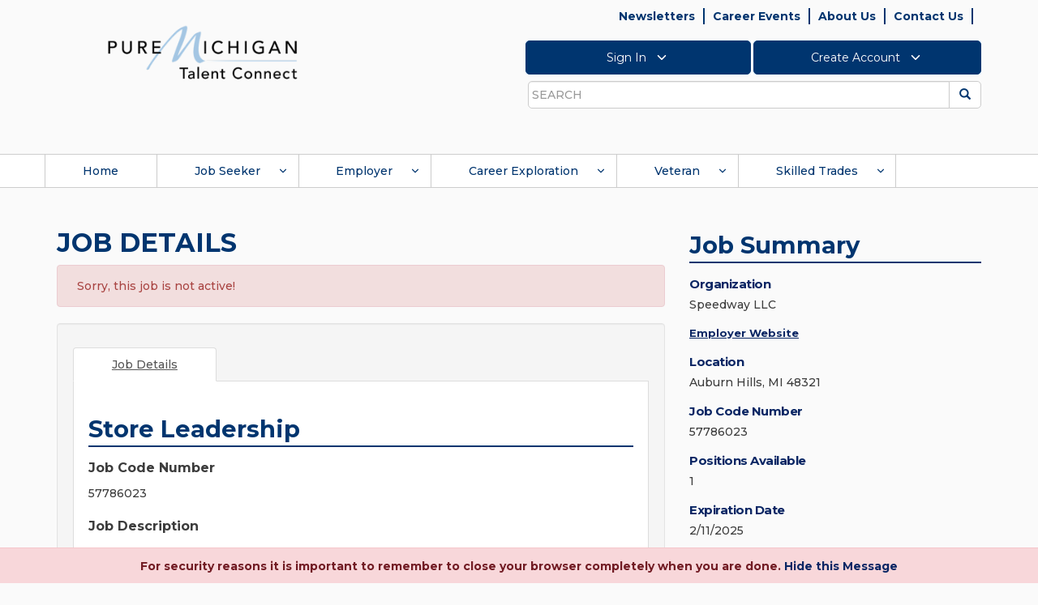

--- FILE ---
content_type: text/html; charset=utf-8
request_url: https://jobs.mitalent.org/job-seeker/job-details/JobCode/57786023
body_size: 31852
content:

<!DOCTYPE html>
<html lang="en">

<head id="Head1"><meta http-equiv="Content-Security-Policy" content="script-src &#39;self&#39; &#39;unsafe-inline&#39; &#39;unsafe-eval&#39; https://*;" /><meta charset="utf-8" /><title>
	Job Opportunity:  Store Leadership  at  Auburn Hills, MI 48321 - Job Code: 57786023
</title>
        <!-- == Basic Page Needs  ================================================== -->
        
        <meta name="author" content="">
        <!-- == Mobile Specific Metas  ================================================== -->
        <meta name="viewport" content="width=device-width, initial-scale=1, maximum-scale=1">

        <!-- do not cache on proxy -->
         <META NAME="ROBOTS" CONTENT="NOINDEX, NOFOLLOW"><META HTTP-EQUIV=PRAGMA CONTENT=NO-CACHE><META HTTP-EQUIV=CACHE-CONTROL CONTENT=PRIVATE> <META NAME="ROBOTS" CONTENT="NOINDEX, NOFOLLOW">


        <!-- TEMP IP ADDR -->
        

        <!-- == CSS ======================================================= -->

        <link href="/bundles/styles?v=VwAAxewUHL-zviRMU5RezxP0aYOkddJmseAg47W0Ugc1" rel="stylesheet" type="text/css" />

        <!-- Fonts account -->
        
        <link rel="stylesheet" href="https://maxcdn.bootstrapcdn.com/font-awesome/4.4.0/css/font-awesome.min.css" integrity="sha256-k2/8zcNbxVIh5mnQ52A0r3a6jAgMGxFJFE2707UxGCk=" crossorigin="anonymous">
        <link rel="preconnect" href="https://fonts.googleapis.com">
        <link rel="preconnect" href="https://fonts.gstatic.com" crossorigin>
        <link href="https://fonts.googleapis.com/css2?family=Montserrat:ital,wght@0,200;0,300;0,400;0,500;0,600;0,700;0,900;1,200;1,300;1,400;1,500;1,600;1,700;1,900&display=swap" rel="stylesheet">

        <!-- == Favicons ================================================== -->
        <link rel="shortcut icon" href="../../../images/site_graphics/favicon.ico" />
        <link rel="apple-touch-icon" href="../../../images/site_graphics/apple-touch-icon.png" />
        <link rel="apple-touch-icon" sizes="72x72" href="../../../images/site_graphics/apple-touch-icon-72x72.png">
        <link rel="apple-touch-icon" sizes="114x114" href="../../../images/site_graphics/apple-touch-icon-114x114.png" />

        <!-- == scripts =============================================================== -->

        <script src="/bundles/scripts?v=2trPms-NVRYGAyTmKRfTO0rymm6QcKHNDdYDnGJh7-c1" type="text/javascript"></script>

        <script type="text/javascript" src="/Scripts/tinymce/tinymce.min.js"></script>
        <script type="text/javascript" src="/Scripts/tinymce/jquery.tinymce.min.js"></script>
    


    <script src="https://s7.addthis.com/js/250/addthis_widget.js#pubid=ra-503760e2422a7dbe"></script>

    <script type="text/javascript">

        $(document).ready(function () {

            var org = document.getElementById('MainContent_lblCompanyName');
            if (org != null) {
                var orgName = org.innerHTML;
                $("#lnkaboutorg").attr("aria-label", "Click about " + orgName);
                $("#lnkaboutorg").attr("title", "About " + orgName);
            }           
            
            //var jobcodenum = document.getElementById("MainContent_hdJobCodeNumber").value;
            var jobId = document.getElementById("MainContent_hdJobId").value;
            var idUser = document.getElementById("MainContent_hdUserId").value;
            $.ajax({
                type: "POST",
                url: "/Job-Seeker/JobDetails.aspx/IncreaseViewCount",
                data: "{ JobId: " + jobId + " ,UserId: " + idUser + "}",
                contentType: "application/json; charset=utf-8",
                dataType: "json",
                success: function (msg) {
                },
                error: function (data) {
                }
            });


            $("#btnApplynow").click(function () {
                var p2 = document.getElementById("MainContent_pnlJobDelete");
                //alert("p" + p2);
                if (p2 != null) {
                    var p1 = document.getElementById("MainContent_lnkBtnDelete");
                    //alert(p1);
                    p2.style.visibility = "visible";
                    p1.style.visibility = "visible";
                }
                if (document.getElementById("MainContent_hdnisPrimaryResumeAttached").value == "No") {
                    $(function () {
                        $('#ShowNoResumePopup').modal('show')

                        //$('div#divpopupapplynow').dialog({
                        //    modal: true,
                        //    title: "<strong><h6><font color='red'>Warning:</font> <br/> <br/><font color='green'>" +
                        //        "There is no resume associated with your account.  Are you sure you wish to apply?</font></strong>",
                        //    height: 170,
                        //    width: 375,

                        //    overlay: {
                        //        background: '#fff',
                        //        opacity: '0.7'
                        //    },

                        //    buttons:
                        //    [
                        //        {
                        //            text: "Yes",
                        //            click: function () {
                        //                $('div#showdetailspopup').dialog({
                        //                    modal: true,
                        //                    title: "",
                        //                    height: 675,
                        //                    width: 900,
                        //                    overlay: {
                        //                        background: '#508a12',
                        //                        opacity: '0.7'
                        //                    },
                        //                    buttons:
                        //                    {
                        //                        "Send": function () {
                        //                            saveAppliedJob();
                        //                        },
                        //                        "Cancel": function () {
                        //                            //window.location = "/workspace/";
                        //                            $('#showdetailspopup').dialog("close");
                        //                        }
                        //                    }
                        //                });

                        //                $('#divpopupapplynow').dialog("close");

                        //            }
                        //        },
                        //        {
                        //            text: "No",
                        //            click: function () {
                        //                $('#divpopupapplynow').dialog("close");
                        //            }
                        //        }
                        //    ]
                        //});
                    });
                    //return false;
                }
                else {
                    $('#showdetailspopup').modal('show');
                }
            });
            $("#btnYesShow").click(function () {
                $('#ShowNoResumePopup').modal('hide');
                setTimeout(function () {
                    $('#showdetailspopup').modal('show');
                }, 500);
            });


            var applyInfoDiv = document.getElementById('MainContent_ApplyInfo');

            var infoLink = applyInfoDiv.querySelectorAll("a");
            if (infoLink != null && infoLink.length > 0) {
                //infoLink.forEach(setClassAttr);
                Array.from(infoLink).forEach(setClassAttr);
                Array.from(infoLink).forEach(VerifyURL);
            }

            function setClassAttr(item, index) {
                infoLink[index].setAttribute("class", "infowebsitelink");
            }

            function VerifyURL(item, index) {
                var hrefval = item.getAttribute("href");
                if (hrefval != '') {
                    var hrefNewVal = '';
                    var doesContainHttp = String(hrefval).toLowerCase().includes('http');                    
                    if (!doesContainHttp) {
                        hrefNewVal = 'https://' + String(hrefval);
                        infoLink[index].removeAttribute("href");
                        infoLink[index].setAttribute("href", hrefNewVal);
                    }                   
                }
            }

            $('.infowebsitelink').click(function () {
                var userResponse = confirm("You are being redirected to an employer site to proceed with their application process. Do you want to continue?");
                return userResponse;
            });




        });


        function saveAppliedJob() {
            if (document.getElementById("MainContent_txtEmailBody").value == '') {
                $("#divbodyerrormsg").toggle('slow');
                return false;
            }

            var jobId = parseInt(document.getElementById("MainContent_hdnJobid").value, 0);
            var email = document.getElementById("MainContent_hdnEmailId").value;
            var USERId = document.getElementById("MainContent_hdUserId").value;
            //var jobcodenumber = document.getElementById("MainContent_hdnJobCodeNumber").value;
            var jobtitle = document.getElementById("MainContent_lblJobTitle").title;
            jobtitle = jobtitle.replace("'", '"');
            var primaryresumeid = 0;

            if (document.getElementById("MainContent_resumes_chkunselectresume").value == "off"
                || document.getElementById("MainContent_resumes_chkunselectresume").checked == false)
                primaryresumeid = parseInt(document.getElementById("MainContent_resumes_hdnchkid").value);

            var docids = "";
            if (document.getElementById("MainContent_documents_hdndocids").value) {
                docids = document.getElementById("MainContent_documents_hdndocids").value;
            }

            var isExternalJob = false;
            var status = document.getElementById("MainContent_resumes_hdnStatus").value;
            var origin = document.URL;
            var body = document.getElementById("MainContent_txtEmailBody").value + ";replytowithheader";
            body = body.replace("'", '"');

            $.ajax({
                type: "POST",
                url: "/Job-Seeker/JobDetails.aspx/CreateAppliedJobByUserId",
                data: "{ 'Email': '" + email + "' ,UserId: '" + USERId + "' ,Jobid: '" + jobId + "' ,JobTitle: '" + jobtitle + "' ,isExternal: '" + isExternalJob + "' ,SelectedPrimaryResumeId: '" + primaryresumeid + "' ,Status: '" + status + "' ,Origin: '" + origin + "' ,Body: '" + body + "' ,DocIds: '" + docids + "'}",
                contentType: "application/json; charset=utf-8",
                dataType: "json",
                success: function (msg) {

                    $("#divshowsuccess").text(msg.d);
                    document.getElementById("divshowsuccess").style.display = "inline";
                    $("#divshowsuccess").text = msg.d;

                    $("#divshowsuccess").show();

                    $("#divshowsuccess").text(msg.d + ".");

                    $("#divApplyNow").hide();
                    document.getElementById("MainContent_ApplyInfo").style.display = "inline";
                    var sv = document.getElementById("MainContent_pnlJobSave");
                    if (sv) {
                        document.getElementById("MainContent_pnlJobSave").style.display = "none";
                    }
                },
                error: function (data) {
                    //alert(data.d);
                    //window.location = "/workspace/";
                }
            });
            $('#showdetailspopup').modal('hide');
            //__doPostBack('MainContent_UpdatePanel2', '');                 
        }

        function DeleteJob() {
            if (!window.confirm("Are you sure you want to delete this job from your Workspace?")) {
                return false;
            }

            document.getElementById("MainContent_ApplyInfo").style.display = "none";
            document.getElementById("divApplyNow").style.display = 'none';
            $("#divshowsuccess").hide();
            return true;
        }

        function OpenTab() {
            $('.nav-tabs a[href="#tab2"]').tab('show');
            return false;
        }

        function ValidateEmail() {
            var re = /^(([^<>()[\]\\.,;:\s@\"]+(\.[^<>()[\]\\.,;:\s@\"]+)*)|(\".+\"))@((\[[0-9]{1,3}\.[0-9]{1,3}\.[0-9]{1,3}\.[0-9]{1,3}\])|(([a-zA-Z\-0-9]+\.)+[a-zA-Z]{2,}))$/
            var email = document.getElementById("MainContent_txtEmailTo").value;
            if (email.length < 5) {
                document.getElementById("MainContent_lblError").innerHTML = "Email Address should have at least 5 characters."
                return false;
            }
            if (!email.match(re)) {
                document.getElementById("MainContent_lblError").innerHTML = "Invalid Email Address"
                return false;
            }
        }
        function PrintDetails() {
            console.log('testing print');
            var newstr = document.getElementById('content_tabs-0').innerHTML;
            var jobsummary = document.getElementById('job_summary_div').innerHTML;
            var newWindow = "toolbar=no, addressbar=no, directories=no,location=no, status=yes, menubar=no, scrollbars=yes, resizable=yes, width=1000 , height=500, left=50, top=50";
            var printWindow = window.open('', 'jobDetails', newWindow);
            printWindow.document.write('<html><body onload="window.focus();window.print()">');
            printWindow.document.write(newstr + jobsummary);
            printWindow.document.write('</body></html>');
            printWindow.document.close();
            printWindow.close();
            return false;
        }

        function showErrorMessage() {
            //debugger;
            var max = '30'
            var savedjobs = document.getElementById("MainContent_hdnsavedjobs").value;
            alert(max);
            alert(savedjobs);

            max = parseInt(max);
            savedjobs = parseInt(savedjobs);
            document.getElementById("divApplyNow").style.display = 'none';
            document.getElementById("MainContent_ApplyInfo").style.display = 'none';

            if (document.getElementById("MainContent_Firstname").value != "") {
                var firstname = document.getElementById("MainContent_Firstname").value;
                var lastname = document.getElementById("MainContent_Lastname").value;
            }

            if (savedjobs >= max) {
                var errorMsg = "<strong><h6><font color='green'>Dear " + firstname + " " + lastname + ", <br/> <br/>" + "You already have " + max + " jobs saved to your list. To save this job to your list, delete any one of the saved jobs from your Workspace.</font></h6></strong>";

                $('#MainContent_MainContentSub_error_container').css('display', 'block');
                document.getElementById("MainContent_MainContentSub_error_container").innerHTML = errorMsg;
            }
            else {
                var email = document.getElementById("MainContent_hdnEmailId").value;
                var USERId = document.getElementById("MainContent_hdUserId").value;
                var jobId = document.getElementById("MainContent_hdnJobCodeNumber").value;

                $.ajax({
                    type: "POST",
                    url: "/Job-Seeker/JobDetails.aspx/JobAlreadyAppliedBythisUserByUserId",
                    data: "{ 'UserId': '" + USERId + "' ,JobId: '" + jobId + "'}",
                    contentType: "application/json; charset=utf-8",
                    dataType: "json",
                    success: function (msg) {
                        document.getElementById("MainContent_hdisappliedalready").value = msg.d;
                        if (msg.d != '') {
                            i = "true";
                            $('#MainContent_MainContentSub_error_container').css('display', 'block');
                            document.getElementById("MainContent_MainContentSub_error_container").innerHTML = "Cannot save. You already applied for this job on " + msg.d + ".";
                            $("#divpopupapplynow").hide();
                        }
                    },
                    error: function (data) {
                    }
                });
            }
        }


        function ShowHidePanel(p) {
            //debugger;
            var p = document.getElementById(p);
            var email = document.getElementById("MainContent_hdnEmailId").value;
            var USERId = document.getElementById("MainContent_hdUserId").value;

            var jobId = document.getElementById("MainContent_hdnJobCodeNumber").value;

            var l = document.getElementById('ApplyLabel');
            var i = "";

            if (p.style.display == "none") {
                //document.getElementById("MainContent_ApplyInfo").style.display = "inline";
                // document.getElementById("divApplyNow").style.display = 'inline';

                $.ajax({
                    type: "POST",
                    url: "/Job-Seeker/JobDetails.aspx/JobAlreadyAppliedBythisUserByUserId",
                    data: "{ 'UserId': '" + USERId + "' ,JobId: '" + jobId + "'}",
                    contentType: "application/json; charset=utf-8",
                    dataType: "json",
                    success: function (msg) {
                        document.getElementById("MainContent_hdisappliedalready").value = msg.d;
                        if (msg.d != '') {
                            i = "true";
                            $("#divshowsuccess").text(msg.d);
                            document.getElementById("divshowsuccess").style.display = "inline";
                            $("#divshowsuccess").text = msg.d;
                            $("#divpopupapplynow").hide();
                            //alert(document.getElementById("MainContent_hdnAllowJobseeker").value);
                            if (msg.d == "This job is saved to your Workspace") {
                                //$("#divshowsuccess").toggle('slow');
                                document.getElementById("MainContent_ApplyInfo").style.display = "inline";
                                if (document.getElementById("MainContent_hdnAllowJobseeker").value != '')
                                    document.getElementById("divApplyNow").style.display = 'inline';
                                else
                                    document.getElementById("divApplyNow").style.display = 'none';
                            }
                            else if (msg.d == "Job has expired") {
                                document.getElementById("MainContent_ApplyInfo").style.display = "inline";
                                document.getElementById("divApplyNow").style.display = 'none';
                            }
                            else if (msg.d.indexOf("Applied for this job") != -1) {
                                $("#divshowsuccess").show();
                                $("#divshowsuccess").text(msg.d + ".");
                                document.getElementById("divApplyNow").style.display = 'none';
                                document.getElementById("MainContent_ApplyInfo").style.display = "inline";

                                var p2 = document.getElementById("MainContent_pnlJobDelete");

                                if (p2 != null) {
                                    var p1 = document.getElementById("MainContent_lnkBtnDelete");
                                    //alert(p1);
                                    p2.style.visibility = "visible";
                                    p1.style.visibility = "visible";
                                }
                            }
                            else {
                                document.getElementById("MainContent_ApplyInfo").style.display = "inline";
                                document.getElementById("divApplyNow").style.display = 'none';
                            }
                        }
                        else {
                            //alert("else");
                            //alert(document.getElementById("MainContent_hdnAllowJobseeker").value);
                            //alert(document.getElementById("MainContent_hdnusertype").value);
                            i = "false";
                            $("#divshowsuccess").text("");
                            $("#divshowsuccess").hide();
                            if (document.getElementById("hdnUserName").value != "") {
                                if (i == '' || i == "false") {
                                    if (document.getElementById("MainContent_hdnAllowJobseeker").value != ''
                                        && (document.getElementById("MainContent_hdnusertype").value == "JOBSEEKER")) {
                                        document.getElementById("divApplyNow").style.display = 'inline';
                                        document.getElementById("MainContent_ApplyInfo").style.display = "inline";
                                    }
                                    else
                                        document.getElementById("MainContent_ApplyInfo").style.display = "block";

                                    return false;
                                }
                            }
                            else {
                                document.getElementById("MainContent_ApplyInfo").style.display = "block";
                                return false;
                            }
                        }
                    },
                    error: function (data) {
                    }
                });
            }
            else {
                p.style.display = "none";
                l.style.display = "none";
                document.getElementById("MainContent_ApplyInfo").style.display = "none";
                $("#divshowsuccess").hide();
            }

            //var jobcodenumber = document.getElementById("MainContent_hdJobCodeNumber").value;
            var jobId = document.getElementById("MainContent_hdJobId").value;
            var userid = document.getElementById("MainContent_hdUserId").value;

            $.ajax({
                type: "POST",
                url: "/Job-Seeker/JobDetails.aspx/IncreaseContactCount",
                data: "{ JobId: " + jobId + " ,UserId: " + userid + "}",
                contentType: "application/json; charset=utf-8",
                dataType: "json",
                success: function (msg) {
                },
                error: function (data) {
                }
            });
        }

        var addthis_share = addthis_share || {}
        addthis_share = {
            passthrough: {
                twitter: {
                    via: "MiTalentOrg",
                    url: document.URL
                }
            }
        }

        function gobacktoemailtome() {
            $('#EmailPopupModal').modal('hide');
            document.getElementById('lnkBtnEmail').focus();
        }

        function closeshowdetailspopup() {
            $('#showdetailspopup').modal('hide');
            document.getElementById('btnApplynow').focus();
        }



    </script>
    <script type="text/javascript"> var addthis_config = { services_exclude: 'googleplus' } </script>
    <script src="https://s7.addthis.com/js/250/addthis_widget.js#pubid=ra-503760e2422a7dbe"></script>
<meta id="JobDetails" name="description" content="Apply to work as a Store Leadership at Direct Employers in Auburn Hills, MI 48321 - Job Code: 57786023" property="og:description" /></head>
<body>
    <noscript>
        <iframe src="//www.googletagmanager.com/ns.html?id=GTM-P2TNKG" height="0" width="0" style="display: none; visibility: hidden" title="Google Tag Manager"></iframe>
    </noscript>
    <script>
        (function (w, d, s, l, i) {
            w[l] = w[l] || []; w[l].push({ 'gtm.start': new Date().getTime(), event: 'gtm.js' });
            var f = d.getElementsByTagName(s)[0], j = d.createElement(s), dl = l != 'dataLayer' ? '&l=' + l : '';
            j.async = true; j.src = '//www.googletagmanager.com/gtm.js?id=' + i + dl; f.parentNode.insertBefore(j, f);
        })
        (window, document, 'script', 'dataLayer', 'GTM-P2TNKG');
    </script>
    <div id="top">
    </div>
    <!-- dialog window markup -->
    <div id="Session-dialog" style="display: none;">
    </div>

    <div id="divSessionTimeOut" class="modal fade" style="display: none; " data-keyword="false" data-backdrop="static" >
        <div class="modal-dialog modal-md" style="width: 500px;">
            <div class="modal-content">
                <div class="modal-header">
                    <h4 class="modal-title" style="text-align: center; font-weight: bold">Session Time out</h4>
                </div>
                <div class="modal-body">
                    <div id="dvSessionData">
                    </div>
                </div>
                <div class="modal-footer">
                    <button type="button" class="btn btn-default talent-solid-btn" onclick="StaySignedIn();" data-dismiss="modal">Stay Signed In</button>
                    <button type="button" class="btn btn-default talent-solid-btn" onclick="signoutNow();" data-dismiss="modal">Sign Out</button>
                </div>
            </div>
        </div>
    </div>


    <div id="Redirect-dialog" style="display: none;">
    </div>
    <div id="password1" style="display: none;">
    </div>
    <div id="divSavedJobsCount" style="display: none;"></div>
    <div id="divsearchname" style="display: none;">
    </div>
    <div id="divpopupapplynow" style="display: none;"></div>

    <input name="ctl00$hdnUserName" type="hidden" id="hdnUserName" />
    <input name="ctl00$hiddenUserID" type="hidden" id="hiddenUserID" />
    <input name="ctl00$hdnmaxjobs" type="hidden" id="hdnmaxjobs" />

    <div style="position: absolute; width: 140px; height: 40px; top: 10px; left: 170px; font-weight: bold; font-family: verdana; color: #990000; font-size: 12px; display: none;">
        <span id="lblVersion">1.0.0.9</span>
        &nbsp;/&nbsp;
        <span id="lblPageNumber">2.2.2</span>
    </div>
    
    <script type="text/javascript">     
        $(document).ready(function() {
            var sorUrl = getUrlVars()["sorUrl"];
            $("#divLogout").hide();
            if (undefined !== sorUrl && sorUrl.length > 0) {
                //Local Signout URL's
                var allAppLogOutInnerHTML = '<img id="imgMiLoginLogOut1" src="https://accessdev.michigan.gov/pkmslogout" alt="logout" style="left: -10000px; position: absolute;">        <img id="imgTIALogOut1" src="http://localhost:63786/SSOLogOut?sor=SWeiaA4TloFXh26Pa20XuQ%3d%3d" alt="logout" style="left: -10000px; position: absolute;">        <img id="imgMiWAMLogOut1" src="https://miwamtest.som.ad.state.mi.us/Testing/ClmMiWAM/ClearSession" alt="logout" style="left: -10000px; position: absolute;">';
                ////Dev Signout URL's
                //var allAppLogOutInnerHTML = '<img id="imgMiLoginLogOut1" src="https://accessdev.michigan.gov/pkmslogout" alt="logout" style="left: -10000px; position: absolute;">        <img id="imgTIALogOut1" src="https://dev-dashboard.tia.state.mi.us/SSOLogOut?sor=SWeiaA4TloFXh26Pa20XuQ%3d%3d" alt="logout" style="left: -10000px; position: absolute;">         <img id="imgMiWAMLogOut1" src="https://miwamtest.som.ad.state.mi.us/Testing/ClmMiWAM/ClearSession" alt="logout" style="left: -10000px; position: absolute;">';
                ////Test Signout URL's
                //var allAppLogOutInnerHTML = '<img id="imgMiLoginLogOut1" src="https://accessqa.michigan.gov/pkmslogout" alt="logout" style="left: -10000px; position: absolute;">        <img id="imgTIALogOut1" src="https://test-dashboard.tia.state.mi.us/SSOLogOut?sor= OWSLQlfqDCKZQryRnG%2bC3A%3d%3d" alt="logout" style="left: -10000px; position: absolute;">         <img id="imgMiWAMLogOut1" src="https://miwamdr.unemployment.state.mi.us/Staging/ClmMiWAM/ClearSession" alt="logout" style="left: -10000px; position: absolute;">';
                ////Prod Signout URL's
                //var allAppLogOutInnerHTML = '<img id="imgMiLoginLogOut1" src="https://accessdev.michigan.gov/pkmslogout" alt="logout" style="left: -10000px; position: absolute;">        <img id="imgTIALogOut1" src="http://localhost:63786/SSOLogOut?sor=SWeiaA4TloFXh26Pa20XuQ%3d%3d" alt="logout" style="left: -10000px; position: absolute;">        <img id="imgMiWAMLogOut1" src="https://miwamtest.som.ad.state.mi.us/Testing/ClmMiWAM/ClearSession" alt="logout" style="left: -10000px; position: absolute;">';
                $("#divLogout").html(allAppLogOutInnerHTML);
                $("#divLogout").show();
                RemoveQueryString();
            }

        });


        function RemoveQueryString() {
            var uri = window.location.toString();
            if (uri.indexOf("?") > 0) {
                var clean_uri = uri.substring(0, uri.indexOf("?"));
                window.history.pushState({}, document.title, clean_uri);
                window.history.replaceState({}, document.title, clean_uri);
                //location.reload();
            }
        }

        function getUrlVars() {
            var vars = [], hash;
            var hashes = window.location.href.slice(window.location.href.indexOf('?') + 1).split('&');
            for (var i = 0; i < hashes.length; i++) {
                hash = hashes[i].split('=');
                vars.push(hash[0]);
                vars[hash[0]] = hash[1];
            }
            return vars;
        }

        function closeModalPopUp() {
            $('.bs-example-modal-sm').modal('hide');
        }

        function focusOnClosebtn() {
            document.getElementById("btnclose").focus();
        }

        (function(i, s, o, g, r, a, m) {
            i['GoogleAnalyticsObject'] = r; i[r] = i[r] || function() {
                (i[r].q = i[r].q || []).push(arguments)
            }, i[r].l = 1 * new Date(); a = s.createElement(o),
                m = s.getElementsByTagName(o)[0]; a.async = 1; a.src = g; m.parentNode.insertBefore(a, m)
        })(window, document, 'script', '//www.google-analytics.com/analytics.js', 'ga');

        ga('create', 'UA-2548927-11', 'mitalent.org');
        ga('send', 'pageview');

    </script>
    <script type="text/javascript">
        function googleTranslateElementInit() {
            new google.translate.TranslateElement({ pageLanguage: 'en', includedLanguages: 'en,es', layout: google.translate.TranslateElement.InlineLayout.SIMPLE }, 'google_translate_element');
        }
    </script>
    <script type="text/javascript" src="https://translate.google.com/translate_a/element.js?cb=googleTranslateElementInit"></script>
     

    <div id="divLogout" style="left: -10000px; position: absolute; display: none;">
        
    </div>
    <div role="navigation" aria-label="skip">
        <a class="sr-only sr-only-focusable skip" href="#content" tabindex="105">Skip to main content</a>
    </div>

    <header class="site-header">
        <div class="container">
            <div class="row">
                <div class="col-sm-8 col-sm-push-4">
                    <div class="header-functions">
                        <div class="utility-nav-wrapper">
                            <span id="Header1_topNavigation"><ul id="utility-nav" class="clearfix"><li><a runat="server" id="a_menuitem_0" href="https://www.mitalent.org/newsletters" tabindex="121">Newsletters</a></li><li><a runat="server" id="a_menuitem_1" href="https://jobs.mitalent.org/CareerEvent.aspx?e=Start" tabindex="124">Career Events</a></li><li><a runat="server" id="a_menuitem_2" href="https://www.mitalent.org/about-us" tabindex="127">About Us</a></li><li><a runat="server" id="a_menuitem_3" href="/contact-us" tabindex="130">Contact Us</a></li><li class="translate-element"><div id="google_translate_element"></div></li></ul></span>
                        </div>
                        <div class="account-functions-wrapper" aria-label="account" role="navigation">
                            <ul class="account-functions clearfix">
                                <li class="account-functions-button"><button id="account-functions-button-signin" type="button" title="SIGN IN" aria-label="Click to Sign In" value="Sign In" tabindex="130">Sign In <svg xmlns="http://www.w3.org/2000/svg" width="24" height="24" viewBox="0 0 24 24" fill="none" stroke="currentColor" stroke-width="2" stroke-linecap="round" stroke-linejoin="round" class="feather feather-chevron-down"><polyline points="6 9 12 15 18 9"></polyline></svg></button></li><li class="account-functions-button"><button id="account-functions-button-createaccount" type="button" title="CREATE ACCOUNT" aria-label="Click to Create Account" value="Create Account" tabindex="132">Create Account <svg xmlns="http://www.w3.org/2000/svg" width="24" height="24" viewBox="0 0 24 24" fill="none" stroke="currentColor" stroke-width="2" stroke-linecap="round" stroke-linejoin="round" class="feather feather-chevron-down"><polyline points="6 9 12 15 18 9"></polyline></svg></button></li>
                            </ul>

                            <div id="account-functions-popup-signin-id" class="account-functions-popup">
                                <div class="account-functions-popup-header">
                                    Sign In
                                </div>

                                <div class="account-functions-popup-errors account-functions-popup-signin-errors alert-danger"></div>

                                <div class="account-functions-popup-username">
                                    <div class="popup-label-username">Email Address Or MILogin User ID</div>
                                    <div class="popup-input-username">
                                        <input id="login-username" aria-label="Enter Email Address or Milogin User Id" title="Email Address Or MILogin User ID" class="form-control" type="text" tabindex="131">
                                    </div>
                                </div>

                                <div class="account-functions-popup-role" hidden>
                                    <div class="popup-label-password">Role</div>
                                    <div class="popup-input-password">
                                        <select id="login-role" class="form-control"></select>
                                    </div>
                                </div>

                                <div class="account-functions-popup-password" hidden>
                                    <div class="popup-label-password">Password</div>
                                    <div class="popup-input-password">
                                        <input id="login-password" title="Password" aria-label="Enter Password" class="form-control" type="password" autocomplete="off" tabindex="131">
                                        <span class="glyphicon glyphicon-eye-open hidden" id="pw-eye"></span>
                                    </div>
                                    <div class="popup-password-forgot">
                                        <a id="link-forgot-password" role="link" title="Forgot Password" aria-label="Click to Forgot Password" href="#" tabindex="131">Forgot Password?</a>
                                    </div>
                                </div>

                                <div class="account-functions-popup-buttons">
                                    <button id="account-functions-popup-buttons-next" class="btn btn-default talent-solid-btn" tabindex="131">Next</button>

                                    <div class="account-functions-popup-loading">
                                        <svg version="1.1" id="Layer_1" xmlns="http://www.w3.org/2000/svg" xmlns:xlink="http://www.w3.org/1999/xlink" x="0px" y="0px" width="24px" height="30px" viewBox="0 0 24 30" style="stroke: #1c4c81;" xml:space="preserve">
                                            <rect x="0" y="8.9346" width="4" height="12.1308" fill="#333" opacity="0.2">
                                                <animate attributeName="opacity" attributeType="XML" values="0.2; 1; .2" begin="0s" dur="0.6s" repeatCount="indefinite"></animate>
                                                <animate attributeName="height" attributeType="XML" values="10; 20; 10" begin="0s" dur="0.6s" repeatCount="indefinite"></animate>
                                                <animate attributeName="y" attributeType="XML" values="10; 5; 10" begin="0s" dur="0.6s" repeatCount="indefinite"></animate>
                                            </rect>
                                            <rect x="8" y="6.4346" width="4" height="17.1308" fill="#333" opacity="0.2">
                                                <animate attributeName="opacity" attributeType="XML" values="0.2; 1; .2" begin="0.15s" dur="0.6s" repeatCount="indefinite"></animate>
                                                <animate attributeName="height" attributeType="XML" values="10; 20; 10" begin="0.15s" dur="0.6s" repeatCount="indefinite"></animate>
                                                <animate attributeName="y" attributeType="XML" values="10; 5; 10" begin="0.15s" dur="0.6s" repeatCount="indefinite"></animate>
                                            </rect>
                                            <rect x="16" y="6.0654" width="4" height="17.8692" fill="#333" opacity="0.2">
                                                <animate attributeName="opacity" attributeType="XML" values="0.2; 1; .2" begin="0.3s" dur="0.6s" repeatCount="indefinite"></animate>
                                                <animate attributeName="height" attributeType="XML" values="10; 20; 10" begin="0.3s" dur="0.6s" repeatCount="indefinite"></animate>
                                                <animate attributeName="y" attributeType="XML" values="10; 5; 10" begin="0.3s" dur="0.6s" repeatCount="indefinite"></animate>
                                            </rect>
                                        </svg>
                                    </div>
                                </div>

                                <script>
                                    // Get environment and set endpoint URL
                                    var request_prefix = ''; // change later to default to prod
									var siteurl = '';

                                    if (window.location.hostname === 'localhost' || window.location.hostname === 'dev-mitalent-cms.leo.state.mi.us' || window.location.hostname === 'dev-mitalent.leo.state.mi.us') {
                                        request_prefix = 'https://dev-webapi.leo.state.mi.us';
                                        siteurl = 'https://dev-mitalent.leo.state.mi.us';
                                    }
                                    else if (window.location.hostname === 'beta.mitalent.org' || window.location.hostname === 'test-jobs.mitalent.org') {
                                        request_prefix = 'https://test-webapi.mitalent.org';
										siteurl = 'https://test-jobs.mitalent.org';
                                    }
                                    else if (window.location.hostname === 'mitalent.org' || window.location.hostname === 'jobs.mitalent.org') {
                                        request_prefix = 'https://webapi.mitalent.org';
										siteurl = 'https://jobs.mitalent.org';
                                    }

                                    // Elements used in processes below
                                    var login_username = document.querySelector('#login-username');
                                    var login_role = document.querySelector('#login-role');
                                    var login_password = document.querySelector('#login-password');
                                    var login_role_section = document.querySelector('.account-functions-popup-role');
                                    var login_password_section = document.querySelector('.account-functions-popup-password');
                                    var login_loading = document.querySelector('.account-functions-popup-loading');
                                    var login_error = document.querySelector('.account-functions-popup-signin-errors');
                                    var login_next = document.querySelector('#account-functions-popup-buttons-next');
                                    var element_login_button = document.querySelector('#account-functions-button-signin');
                                    var element_login_button_chevron = document.querySelector('#account-functions-button-signin svg');
                                    var element_login_popup = document.getElementById('account-functions-popup-signin-id');

                                    //for chrome-specific password reveal toggle
                                    var passwordInput = document.querySelector("#login-password")
                                    var passwordEye = document.querySelector("#pw-eye")

                                    if (element_login_button) {
                                        // Initialize sign in popup on window load
                                        window.addEventListener('load', function() {
                                            //toggle password/text display on password field
                                            if (/Chrome/.test(navigator.userAgent) && !/Chromium/.test(navigator.userAgent) && !/Edg/.test(navigator.userAgent)) {
                                                //browser is chrome, show pw eye
                                                passwordEye.classList.remove('hidden')
                                            }
                                            passwordEye.addEventListener('click',function(){
                                                if(passwordInput.type==='password'){
                                                    passwordInput.type='text'
                                                }else{
                                                    passwordInput.type='password'
                                                }
                                                if(passwordEye.classList.contains('glyphicon-eye-open')){
                                                    passwordEye.classList.remove('glyphicon-eye-open')
                                                    passwordEye.classList.add('glyphicon-eye-close')
                                                }else if(passwordEye.classList.contains('glyphicon-eye-close')){
                                                    passwordEye.classList.remove('glyphicon-eye-close')
                                                    passwordEye.classList.add('glyphicon-eye-open')
                                                }
                                            })

                                            // show Sign In popup on click of Sign In button
                                            element_login_button.addEventListener('click', function () {
                                                if (!login_loading.classList.contains('account-functions-popup-loading-show')) {
                                                    if (element_login_popup.classList.contains('account-functions-popup-show')) {
                                                        element_login_popup.classList.remove('account-functions-popup-show');
                                                        element_login_button_chevron.classList.remove('account-functions-popup-svg-open');
                                                        ClearSignInPopupValues();
                                                    }
                                                    else {
                                                        element_login_popup.classList.add('account-functions-popup-show');
                                                        element_login_button_chevron.classList.add('account-functions-popup-svg-open');
                                                    }
                                                }
                                            });

                                            // when you press enter on login popup inputs, click next button
                                            login_username.addEventListener('keypress', function(e) {
                                                if (e.key === 'Enter') {
                                                    login_next.click();
                                                }
                                            });

                                            login_role.addEventListener('keypress', function(e) {
                                                if (e.key === 'Enter') {
                                                    login_next.click();
                                                }
                                            });

                                            login_password.addEventListener('keypress', function(e) {
                                                if (e.key === 'Enter') {
                                                    login_next.click();
                                                }
                                            });

                                            // close Sign In popup on mousedown outside of Sign In popup
                                            document.addEventListener('mousedown', function(event) {
                                                if (element_login_popup.classList.contains('account-functions-popup-show')) {
                                                    contains_login_popup = false;
                                                    node = event.target;

                                                    // check event.target parents for Sign In popup
                                                    while (node !== null) {
                                                        if (node === element_login_popup || node === element_login_button) {
                                                            contains_login_popup = true;
                                                        }
                                                        node = node.parentElement;
                                                    }

                                                    // if outside of Sign In popup and button, close Sign In popup, flip chevron, and clear internal values
                                                    if (!contains_login_popup) {
                                                        element_login_popup.classList.remove('account-functions-popup-show');
                                                        element_login_button_chevron.classList.remove('account-functions-popup-svg-open');

                                                        ClearSignInPopupValues();
                                                    }
                                                }
                                            });

                                            // redirect to lost password page when clicking forgot password link
                                            document.querySelector('#link-forgot-password').addEventListener('click', function() {
                                                //window.location.href = ('/account/logindashboard.aspx?RedirectURL=/account/lost-password/&PasswordResetEmail=' + login_username.value.trim());
                                                window.location.href = (siteurl +'/Account/ResetPassword.aspx');
                                            })

                                            function ClearSignInPopupValues() {
                                                login_username.value = '';
                                                login_username.removeAttribute('disabled');
                                                login_role.innerHTML = '';
                                                login_password.value = '';
                                                login_role_section.setAttribute('hidden', 'true');
                                                login_password_section.setAttribute('hidden', 'true');
                                                login_loading.classList.remove('account-functions-popup-loading-show');
                                                login_next.innerHTML = 'Next';
                                                login_next.title = 'Next';
                                                login_next.removeAttribute('disabled');
                                                login_next.setAttribute('aria-label', 'Click on Next');
                                                ClearSignInError();
                                            }
                                        });
                                    }

                                    // Next button click event listener
                                    document.querySelector('.account-functions-popup-buttons button').addEventListener('click', function(event) {
                                        ClearSignInError();

                                        if (login_role.value.trim() === '' || login_role.value.trim() === 'null') {
                                            if (login_username.value.trim().length > 5 && login_username.value.trim().length < 151) {
                                                FindUserRolesByName(login_username.value.trim());
                                            }
                                            else {
                                                ShowSignInError('Username Does Not Meet Length Requirements');
                                            }
                                        }
                                        else if (login_role.value.trim() !== '' && login_password.value === '') {
                                            SelectUserRole(JSON.parse(login_role.querySelector('[data-role-value="' + login_role.value + '"]').getAttribute('data-role-info')));
                                            login_role_section.setAttribute('hidden', 'true');
                                        }
                                        else if (login_role.value.trim() !== '' && login_password.value !== '') {
                                            var selected_role = JSON.parse(login_role.querySelector('[data-role-value="' + login_role.value + '"]').getAttribute('data-role-info'));
                                            ProcessSignIn(selected_role.userName, selected_role.RoleName, login_password.value);
                                            login_loading.classList.add('account-functions-popup-loading-show');
                                        }
                                    });

                                    function FindUserRolesByName(username_or_email) {
                                        username_or_email = username_or_email.trim();
                                        let request = new XMLHttpRequest();
                                        var url = request_prefix + '/CommonLogin/ValidatePMTCLogin?UsernameOrEmail=__SearchVariable__'.replace('__SearchVariable__', username_or_email);

                                        request.onreadystatechange = function() {
                                            if (this.readyState === 4 && this.status === 200) {
                                                let response = JSON.parse(this.responseText);
                                                login_loading.classList.remove('account-functions-popup-loading-show');
                                                ProcessUserRoles(response);
                                            }
                                            else if (this.readyState === 4 && this.status !== 200) {
                                                login_loading.classList.remove('account-functions-popup-loading-show');
                                                ShowSignInError('REQUEST FAILED:\tPlease try again later.');
                                            }
                                        }

                                        request.open("POST", url, true);
                                        request.send();

                                        login_loading.classList.add('account-functions-popup-loading-show');
                                    }

                                    function ProcessUserRoles(roles) {
                                        login_role.innerHTML = '';

                                        roles.forEach(function(role) {
                                            var role_select = login_role;
                                            var role_option = document.createElement("option");
                                            role_option.text = role.RoleName;
                                            role_option.setAttribute('data-role-value', role.RoleName);
                                            role_option.setAttribute('data-role-info', JSON.stringify(role));

                                            role_select.add(role_option);
                                        });

                                        if (roles.length > 1) {
                                            login_role_section.removeAttribute('hidden');
                                        }
                                        else {
                                            if (roles != null && roles.length > 0)
                                                SelectUserRole(roles[0]);
                                        }
                                    }

                                    function SelectUserRole(role) {
                                        if (role.ErrorMessage === null) {
                                            if (role.RoleName.toLowerCase() === 'jobseeker' && role.RedirectURL != null) {
                                                window.location.href = role.RedirectURL; //'https://milogin.michigan.gov/eai/login/authenticate';
                                            }
                                            else {
                                                login_username.value = role.userName;
                                                login_username.setAttribute('disabled', 'true');
                                                login_role_section.setAttribute('hidden', 'true');
                                                login_password_section.removeAttribute('hidden');
                                                login_next.innerHTML = 'Submit';
                                                login_next.title = 'Submit';
                                                login_next.setAttribute('aria-label', 'Click on Submit');
                                                login_password.focus();
                                            }
                                        }
                                        else {
                                            login_role.innerHTML = '';
                                            ShowSignInError(role.ErrorMessage);
                                        }
                                    }

                                    function ProcessSignIn(username, role, password) {
                                        login_next.setAttribute('disabled', 'true');
                                        let request = new XMLHttpRequest();
                                        password = encodeURIComponent(password);
                                        var url = request_prefix + '/CommonLogin/AuthenticatePMTCLogin?UserName=__username__&Password=__password__&RoleName=__role__'.replace('__username__', username).replace('__password__', password).replace('__role__', role);

                                        request.onreadystatechange = function() {
                                            if (this.readyState === 4 && this.status === 200) {
                                                let response = JSON.parse(this.responseText);
                                                

                                                if (response.ErrorMessage === null || response.ErrorMessage === 'Logged In') {
                                                    var parameters = '?q=' + response.SessionValue + '&SessionId=' + response.SessionId + '&RedirectURL=' + encodeURIComponent(response.RedirectURL);
                                                    //window.location.href = response.RedirectURL + parameters;
                                                    window.location.href = "/Account/LoginDashboard.aspx" + parameters;
                                                }
                                                else if (response.ErrorMessage.indexOf("This account has been locked") != -1 && response.RedirectURL != null) {
                                                    var parameters = '?SessionId=' + response.SessionId + '&RedirectURL=' + encodeURIComponent(response.RedirectURL)+'&PasswordResetEmail=' + username.trim();
                                                    window.location.href = "/Account/LoginDashboard.aspx" + parameters;
                                                }
                                                 else if (response.ErrorMessage.indexOf("The Account Password has expired") != -1 && response.RedirectURL != null) {
                                                    var parameters = '?SessionId=' + response.SessionId + '&RedirectURL=' + encodeURIComponent(response.RedirectURL) + '&PasswordResetEmail=' + username.trim();
                                                    window.location.href = "/Account/LoginDashboard.aspx" + parameters;
                                                }
                                                else {
                                                    login_loading.classList.remove('account-functions-popup-loading-show');
                                                    login_next.removeAttribute('disabled');
                                                    ShowSignInError(response.ErrorMessage);
                                                }
                                            }
                                            else if (this.readyState === 4 && this.status !== 200) {
                                                login_loading.classList.remove('account-functions-popup-loading-show');
                                                login_next.removeAttribute('disabled');
                                                ShowSignInError('REQUEST FAILED:\tPlease try signin again.');
                                            }
                                        }

                                        request.open("POST", url, true);
                                        request.send();

                                        login_loading.classList.add('account-functions-popup-loading-show');
                                    }

                                    function ShowSignInError(error_message) {
                                        error_message = error_message.replace('|', '<br>')
                                        login_error.innerHTML = error_message;
                                        login_error.classList.add('account-functions-popup-errors-show');
                                    }

                                    function ClearSignInError() {
                                        login_error.innerText = '';
                                        if (login_error.classList.contains('account-functions-popup-errors-show'))
                                            login_error.classList.remove('account-functions-popup-errors-show');
                                    }
                                </script>
                            </div>

                            <div id="account-functions-popup-createaccount-id" class="account-functions-popup">
                                <div class="account-functions-popup-header">
                                    Create Account
                                </div>

                                <div class="account-functions-popup-errors account-functions-popup-createaccount-errors alert-danger"></div>

                                <div class="account-functions-popup-text">
                                    <p>Which type of account would you like to create?</p>
                                    <br>
                                    <p>I am a/an :</p>
                                </div>

                                <div class="account-functions-popup-buttons">
                                    <a id="account-functions-popup-buttons-jobseeker" href="#" class="btn btn-default talent-solid-btn" tabindex="133">Job Seeker</a>
                                    <a id="account-functions-popup-buttons-employer" href="#" class="btn btn-default talent-solid-btn" tabindex="133">Employer</a>
                                    <a id="account-functions-popup-buttons-provider" href="#" class="btn btn-default talent-solid-btn" tabindex="133">Training Provider</a>
                                </div>

                                <script>
                                    // Get environment and set endpoint URL
                                    var create_account_prefix = 'https://jobs.mitalent.org/';

                                    if (window.location.hostname === 'localhost' || window.location.hostname === 'dev-mitalent-cms.leo.state.mi.us' || window.location.hostname === 'dev-mitalent.leo.state.mi.us') {
                                        create_account_prefix = 'https://dev-mitalent.leo.state.mi.us/';
                                    }
                                    else if (window.location.hostname === 'beta.mitalent.org' || window.location.hostname === 'test-jobs.mitalent.org') {
                                        create_account_prefix = 'https://test-jobs.mitalent.org/';
                                    }
                                    else if (window.location.hostname === 'mitalent.org' || window.location.hostname === 'jobs.mitalent.org') {
                                        create_account_prefix = 'https://jobs.mitalent.org/';
                                    }

                                    // Setup link href values based on current environment
                                    window.addEventListener('load', function() {
                                        document.querySelector('#account-functions-popup-buttons-jobseeker').setAttribute('href', create_account_prefix + 'SAML/CreateSSOJobSeeker/');
                                        document.querySelector('#account-functions-popup-buttons-employer').setAttribute('href', create_account_prefix + 'employer-create-account/');
                                        document.querySelector('#account-functions-popup-buttons-provider').setAttribute('href', create_account_prefix + 'MITC/Admin/License/Apply');
                                    });

                                    // Elements used in processes below
                                    var element_create_account_button = document.querySelector('#account-functions-button-createaccount');
                                    var element_create_account_button_chevron = document.querySelector('#account-functions-button-createaccount svg');
                                    var element_create_account_popup = document.getElementById('account-functions-popup-createaccount-id');

                                    if (element_create_account_button) {
                                        // Initialize Create Account popup on window load
                                        window.addEventListener('load', function() {
                                            // show Create Account popup on click of Create Account button
                                            element_create_account_button.addEventListener('click', function() {
                                                if (element_create_account_popup.classList.contains('account-functions-popup-show')) {
                                                    element_create_account_popup.classList.remove('account-functions-popup-show');
                                                    element_create_account_button_chevron.classList.remove('account-functions-popup-svg-open');
                                                }
                                                else {
                                                    element_create_account_popup.classList.add('account-functions-popup-show');
                                                    element_create_account_button_chevron.classList.add('account-functions-popup-svg-open');
                                                }
                                            });

                                            // close Create Account popup on mousedown outside of Create Account popup
                                            document.addEventListener('mousedown', function(event) {
                                                if (element_create_account_popup.classList.contains('account-functions-popup-show')) {
                                                    contains_create_account_popup = false;
                                                    node = event.target;

                                                    // check event.target parents for Create Account popup
                                                    while (node !== null) {
                                                        if (node === element_create_account_popup || node === element_create_account_button) {
                                                            contains_create_account_popup = true;
                                                        }
                                                        node = node.parentElement;
                                                    }

                                                    // if outside of Create Account popup and button, close Create Account popup, flip chevron, and clear internal values
                                                    if (!contains_create_account_popup) {
                                                        element_create_account_popup.classList.remove('account-functions-popup-show');
                                                        element_create_account_button_chevron.classList.remove('account-functions-popup-svg-open');
                                                    }
                                                }
                                            });
                                        });
                                    }
                                </script>
                            </div>
                        </div>
                        
                        <div class="search-wrapper">
                            <ul id="search-box">
                                <form method="get" role="search" enctype="multipart/form-data" action="https://jobs.mitalent.org/search-results">
                                    <label id="search-text-label"><span class="sr-only">Search</span></label>
                                    <input id="search-text" name="q" placeholder="SEARCH" type="text" class="form-control" title="Search the Site" aria-label="Search the Site" tabindex="136" aria-labelledby="search-text-label" />
                                    <input type="hidden" id="search_url" value="https://jobs.mitalent.org/search-results">
                                    <button id="search-button-gsa" type="submit" class="btn btn-success" aria-label="Submit Search" tabindex="138"><span class="glyphicon glyphicon-search" aria-hidden="true"></span><span class="sr-only">Search</span></button>
                                </form>
                            </ul>
                        </div>
                    </div>
                </div>
                <div class="col-sm-4 col-sm-pull-8">
                    <div class="brand-wrapper">
                        <div class="brand-logo">
                            <a href="https://jobs.mitalent.org" role="link" aria-label="Pure Michigan Talent Connect Home" tabindex="109">
                                <img id="Header1_imgSiteLogo" tabindex="110" src="../../../images/site_graphics/pure-michigan-talent-connect-logo.png" alt="PMTC Logo" />
                            </a>
                        </div>
                    </div>

                </div>
            </div>
            <div class="row">
                <div class="col-sm-8 col-sm-push-4">
                </div>
            </div>
        </div>
         <div>
            <input name="ctl00$Header1$lblSession" type="hidden" id="lblSession" value="Header.ascx" />
            <br />
            <input name="ctl00$Header1$lblSecconds" type="hidden" id="lblSecconds" value="0" /><input name="ctl00$Header1$IsAdmin" type="hidden" id="IsAdmin" /><input name="ctl00$Header1$IdleTimeForUser" type="hidden" id="IdleTimeForUser" />
        </div>

        <div class="row">
            <div class="job-seeker">
                <div class="modal fade bs-example-modal-sm">
                    <div class="modal-dialog modal-sm">
                        <div class="modal-content">
                            <div class="modal-header">
                                <button type="button" id="btnclose" title="close" class="close" data-dismiss="modal" aria-label="Close create account pop up"><span aria-hidden="true">&times;</span> </button>
                                <span class="modal-title" title="CREATE ACCOUNT" aria-label="Click to Create Account"><strong>Create an Account</strong></span>
                            </div>
                            <div class="modal-body">

                                <div class="input-group" aria-label="Which type of account would you like to create?">
                                    <label aria-label="Which type of account would you like to create?">Which type of account would you like to create?</label>
                                    <p></p>
                                    <label>I am a/an:</label>
                                    <p></p>
                                    <div class="col-md-12">
                                        <button type="button" class="btn btn-default talent-solid-btn" data-dismiss="modal" title="JOB SEEKER" aria-label="Click to Create Job Seeker Account" onclick="window.location.href = '/SAML/CreateSSOJobSeeker/'">Job Seeker</button>
                                        <button type="button" class="btn btn-default talent-solid-btn btn-add-margin-left" title="EMPLOYER" data-dismiss="modal" aria-label="Click to Create Employer Account" onclick="window.location.href = '/employer-create-account/'" onblur="closeModalPopUp();">Employer</button>
                                    </div>
                                </div>

                            </div>
                        </div>
                    </div>
                </div>
            </div>
        </div>
    </header>

    <nav class="navbar navbar-default" role="navigation" aria-label="primary">
        <div class="container">
            <div class="row">
                <!-- Brand and toggle get grouped for better mobile display -->
                <div class="navbar-header">
                    <button type="button" class="navbar-toggle mitalent-custom" data-toggle="collapse" data-target="#navbar-collapse">
                        <span class="sr-only">Toggle navigation</span>
                        <div class="nav-toggle-wrapper">
                            <span class="icon-bar"></span>
                            <span class="icon-bar"></span>
                            <span class="icon-bar"></span>
                        </div>
                        <div class="nav-toggle-label">Menu</div>
                    </button>
                </div>
                <!-- Collect the nav links, forms, and other content for toggling -->
                <div id="navbar-collapse" class="collapse navbar-collapse">
                    <ul class="nav navbar-nav admin-signed-in" role="menu" aria-haspopup="true" aria-label="MainMenu">
                        <li class="home">
                            <a href="https://www.mitalent.org" id="Header1_homeA" tabindex="140">Home</a>
                        </li>
                        <li class="job-seeker"><a href="https://www.mitalent.org/job-seeker" class="dropdown-toggle" data-toggle="dropdown" tabindex="141" >Job Seeker <svg xmlns="http://www.w3.org/2000/svg" width="24" height="24" viewBox="0 0 24 24" fill="none" stroke="currentColor" stroke-width="2" stroke-linecap="round" stroke-linejoin="round" class="feather feather-chevron-down"><polyline points="6 9 12 15 18 9"></polyline></svg></a><ul class="dropdown-menu multi-level" role="menuitem">
<li><a href="https://www.mitalent.org/job-seeker" tabindex="142">Job Seeker Home</a><ul></ul></li><li><a href="/job-search" tabindex="143">Advanced Job Search</a><ul></ul></li><li><a href="https://jobs.mitalent.org/SAML/CreateSSOJobSeeker/" tabindex="144">Create<span class="sr-only"> Job Seeker</span> Account</a><ul></ul></li><li><a href="https://www.mitalent.org/just-for-you" tabindex="145">Just for you</a><ul></ul></li><li><a href="https://www.mitalent.org/agriculture" tabindex="146">Agriculture Services</a><ul></ul></li><li><a href="https://www.mitalent.org/job-seeker-other-resources" tabindex="147">Other<span class="sr-only"> Job Seeker</span> Resources</a><ul></ul></li><li><a href="https://www.mitalent.org/unemployed" tabindex="148">Unemployment Information</a><ul></ul></li><li><a href="https://www.mitalent.org/tutorials" tabindex="149">Tutorials</a><ul></ul></li></ul>
</li><li class="employer"><a href="https://www.mitalent.org/employer" class="dropdown-toggle" data-toggle="dropdown" tabindex="150" >Employer <svg xmlns="http://www.w3.org/2000/svg" width="24" height="24" viewBox="0 0 24 24" fill="none" stroke="currentColor" stroke-width="2" stroke-linecap="round" stroke-linejoin="round" class="feather feather-chevron-down"><polyline points="6 9 12 15 18 9"></polyline></svg></a><ul class="dropdown-menu multi-level" role="menuitem">
<li><a href="https://www.mitalent.org/Employer" tabindex="151">Employer Home</a><ul></ul></li><li><a href="/employer-create-account" tabindex="152">Create<span class="sr-only"> Employer</span> Account</a><ul></ul></li><li><a href="https://www.mitalent.org/Agriculture" tabindex="153">Agriculture Services</a><ul></ul></li><li><a target="_blank" rel="noopener noreferrer" href="https://miwam.unemployment.state.mi.us/EmpMiWAM/_/#1" tabindex="154">Report Refusal of Work<svg xmlns="http://www.w3.org/2000/svg" width="24" height="24" viewBox="0 0 24 24" fill="none" stroke="currentColor" stroke-width="2" stroke-linecap="round" stroke-linejoin="round" class="feather feather-external-link"><path d="M18 13v6a2 2 0 0 1-2 2H5a2 2 0 0 1-2-2V8a2 2 0 0 1 2-2h6"></path><polyline points="15 3 21 3 21 9"></polyline><line x1="10" y1="14" x2="21" y2="3"></line></svg></a><ul></ul></li><li><a href="https://www.mitalent.org/employer-other-resources" tabindex="155">Other<span class="sr-only"> Employer</span> Resources</a><ul></ul></li><li><a href="https://www.mitalent.org/tutorials" tabindex="156">Tutorials</a><ul></ul></li></ul>
</li><li class="career-exploration"><a href="https://www.mitalent.org/career-exploration" class="dropdown-toggle" data-toggle="dropdown" tabindex="157" >Career Exploration <svg xmlns="http://www.w3.org/2000/svg" width="24" height="24" viewBox="0 0 24 24" fill="none" stroke="currentColor" stroke-width="2" stroke-linecap="round" stroke-linejoin="round" class="feather feather-chevron-down"><polyline points="6 9 12 15 18 9"></polyline></svg></a><ul class="dropdown-menu multi-level" role="menuitem">
<li><a href="https://www.mitalent.org/career-exploration" tabindex="158">Career Exploration Home</a><ul></ul></li><li><a target="_blank" rel="noopener noreferrer" href="https://pathfinder.mitalent.org" tabindex="159">Pathfinder<svg xmlns="http://www.w3.org/2000/svg" width="24" height="24" viewBox="0 0 24 24" fill="none" stroke="currentColor" stroke-width="2" stroke-linecap="round" stroke-linejoin="round" class="feather feather-external-link"><path d="M18 13v6a2 2 0 0 1-2 2H5a2 2 0 0 1-2-2V8a2 2 0 0 1 2-2h6"></path><polyline points="15 3 21 3 21 9"></polyline><line x1="10" y1="14" x2="21" y2="3"></line></svg></a><ul></ul></li><li><a target="_blank" rel="noopener noreferrer" href="https://mat2apprenticeships.com/" tabindex="160">MAT2 Program<svg xmlns="http://www.w3.org/2000/svg" width="24" height="24" viewBox="0 0 24 24" fill="none" stroke="currentColor" stroke-width="2" stroke-linecap="round" stroke-linejoin="round" class="feather feather-external-link"><path d="M18 13v6a2 2 0 0 1-2 2H5a2 2 0 0 1-2-2V8a2 2 0 0 1 2-2h6"></path><polyline points="15 3 21 3 21 9"></polyline><line x1="10" y1="14" x2="21" y2="3"></line></svg></a><ul></ul></li><li><a href="https://www.mitalent.org/mitc" tabindex="161">Michigan Training Connect</a><ul></ul></li></ul>
</li><li class="veteran"><a href="https://www.mitalent.org/veteran" class="dropdown-toggle" data-toggle="dropdown" tabindex="162" >Veteran <svg xmlns="http://www.w3.org/2000/svg" width="24" height="24" viewBox="0 0 24 24" fill="none" stroke="currentColor" stroke-width="2" stroke-linecap="round" stroke-linejoin="round" class="feather feather-chevron-down"><polyline points="6 9 12 15 18 9"></polyline></svg></a><ul class="dropdown-menu multi-level" role="menuitem">
<li><a target="_blank" rel="noopener noreferrer" href="https://www.michigan.gov/leo/0,5863,7-336-94422_95539_98962---,00.html" tabindex="163">Veteran Home<svg xmlns="http://www.w3.org/2000/svg" width="24" height="24" viewBox="0 0 24 24" fill="none" stroke="currentColor" stroke-width="2" stroke-linecap="round" stroke-linejoin="round" class="feather feather-external-link"><path d="M18 13v6a2 2 0 0 1-2 2H5a2 2 0 0 1-2-2V8a2 2 0 0 1 2-2h6"></path><polyline points="15 3 21 3 21 9"></polyline><line x1="10" y1="14" x2="21" y2="3"></line></svg></a><ul></ul></li></ul>
</li><li class="skilled-trades"><a href="https://www.mitalent.org/skilled-trades" class="dropdown-toggle" data-toggle="dropdown" tabindex="164" >Skilled Trades <svg xmlns="http://www.w3.org/2000/svg" width="24" height="24" viewBox="0 0 24 24" fill="none" stroke="currentColor" stroke-width="2" stroke-linecap="round" stroke-linejoin="round" class="feather feather-chevron-down"><polyline points="6 9 12 15 18 9"></polyline></svg></a><ul class="dropdown-menu multi-level" role="menuitem">
<li><a href="https://www.mitalent.org/skilled-trades" tabindex="165">Skilled Trades Home</a><ul></ul></li><li><a target="_blank" rel="noopener noreferrer" href="https://www.michigan.gov/leo/bureaus-agencies/wd/apprenticeships" tabindex="166">Registered Apprenticeships<svg xmlns="http://www.w3.org/2000/svg" width="24" height="24" viewBox="0 0 24 24" fill="none" stroke="currentColor" stroke-width="2" stroke-linecap="round" stroke-linejoin="round" class="feather feather-external-link"><path d="M18 13v6a2 2 0 0 1-2 2H5a2 2 0 0 1-2-2V8a2 2 0 0 1 2-2h6"></path><polyline points="15 3 21 3 21 9"></polyline><line x1="10" y1="14" x2="21" y2="3"></line></svg></a><ul></ul></li><li><a href="https://www.mitalent.org/skilled-trades-post-secondary-education-opportunities" tabindex="167">Post-Secondary Education Opportunities</a><ul></ul></li><li><a href="https://www.mitalent.org/skilled-trades-students-parents-educators" tabindex="168">Students, Parents & Educators</a><ul></ul></li></ul>
</li>
                    </ul>
                </div>
            </div>
        </div>
    </nav>

    

    

    

    <div class="job-seeker account container">
        <div id="content" role="main">
            <form method="post" action="./57786023" id="JobDetails" role="form" class="input_form">
<div class="aspNetHidden">
<input type="hidden" name="__EVENTTARGET" id="__EVENTTARGET" value="" />
<input type="hidden" name="__EVENTARGUMENT" id="__EVENTARGUMENT" value="" />
<input type="hidden" name="__VIEWSTATE" id="__VIEWSTATE" value="MrcZwzsZR9hB/WGRPcYrRnd+jAApTnYAq1YHrLne9Mp+zWeajJorNuM7bcF7AIB6kIqBfCn7RkMGQp+KGHp4ExeMtBxUusD+sbBE4r3DoPjVNzkGopONbvCBV0gsZ2MnBAZyK+P3vMD05KY8mTWrFpgZucIbx343zmaYxZEIdfyaLk/Xs1K3cSlSQGRQHBlywei1pXpJ59ohoGVUOF9Z3rwxXXdpzdjPjrCD9EeO2aQQvgvoy+4yXGComsVtUZOxCtQBLf4gsTUdbqNpkHRJVRmhmrga1kWd+lmmuWJLDe+nRQUCSRaj7xQGtjjo0+l4DJ2HVAnRxjWZXOZWNmbrrtQ3JVy6iBd+noy4YZ/k4a25bEd/h2sLuLZwPpUckb4VzvL6vFHF34nWsTcVdJQ4qMx8sbzYCGezlAhtx0ahumY0bUwiU0g4hvzjkHq3rievuDgD328MB4V4nwYQWwpNiLmvmZY7K2OmtsXqjelZ3YSOA67lphv4o8NfCqskKbBCZmgFDXn1nxTZsFqBp/I6HuzIs9Yy3g1HUAJj4kS1yi2S2snRxu4EBrzawxLqkmSRQmuULznVjTHhy7FXxrzt8cu+XcZtn/SHCS2jk8e5P0uaf0BRsKSdf0K8us3wGK55/XrITJSnz+2uNAwRbWjTPrcfqIZYXB6EITHJkDSOvOqMo8D9BumNQA5za56qQyHMg3t7ux7igE62F6j40+7YZ7J6ExZfqK1zpm1LD/5CLfH8pRfWvCel5xhbhMNQ+MZ9wmzr2ttPjxqf8p4WI1mVL2J1vsIA3AB12mY6/b9rWmSXI0vZSDbI7SxXcR1OgQ0T17obDlb3jdRD+PKOjYBKDk95NiQbR4KlpD3f3HB0zVAnnc3uV9ow2osHiWw0TmKs04Weuj9zhVH5FmEUCPl2YpgyKY5HQCY0MA+9upGGc0b8RuG7Ms8p+/92qc8bYJH47gHaqKFQcZxKOLsOysDt4cTbguCxlOzyoC6aeWPCXyHI+ALTzCPvuW1PlyVXGNX+jJ6VVHYAdnfTNnS/8rW6Y9ufisfPiRSrDrBWPTwA/6dKIlY1jsE7sVJizRjjNYWuUJc0Uol1DWIN1/usznVQ9lNYY4tSfxeb4+MQTJzqYVjm7AmCjFWaI+ChZcpF21W2Dec8Mq2itDlmUNHCUDJERk6s/KQ9IoNzuibY9dUFCHJpuph1daNwzSJvW4yLZhYJcnfHh07q8yOuTeYhDL+ufPFj+Hgg2M3XFZiFLna5Hoq2e2sZ/VUpYf7GxInRnxIBFmiJnK2f4PGjNx9izj5jL+6cGHOCZkke/BAgEMNQ+9U5YCokpc/[base64]/KngYKKXt2Zlrq8TjzN1AjJ4q38gO19LYtpXrZaiaTX+TqdU3HpT23+Z7/gjK5KhUOESi9GvcRWAb8mDzm4p6Ef0eYUQIQEvBQLbOn/aBzr94roThtu4zMbqqnG5s7ePsZcMn7Lf31Z6hrA3MdPc78hm+CfrlJd7QkxRj3X0fok0q9z2gq9g+siSqhHYmQDZO46F0ZV/PAjwK3yFiR5a5tcH9ZGEBi49+YAjpDBAnJpn05Gx1NsHlffUuJKgWojaNhF2cuN7xZMK2BTgku/yAOaD/udyOSlrLEU55Zwx78elmOjvoUCnKdExzGHZvllfN4nyYN4xWjqtFtLK7oRPujekpTzXKQiuOvmvBDug5aMEZt6fw9t+eXIJNPQobXdZRntEgq0xEw2K8UCoKW/UfS9FtjZ2z1kVsVMxC5TOkz+yIlmJ1lKrppMO+Oa3yhZzTapiFiJRR0OyM0bfRWFmuGLjJ5Lt2M5GWeKIotCW2P6EtjB8y0f7YW518+ivon76RknqmuQwEIpKSwoJBPrbiHR9yj9wd3NSL5cUSiTYARX/ZIc0bG7VEVz746TmMuFsAuEokBK1gFzRWICRbWEvYFKm2qQDUDczsI0l7wgauhuQATOHV2a0k5GgOolNR5pZqH7DUBiU+XPDUTcEcpELbk1Q7JHOb9iCS4OagZFzfukIoGu1mco0wHyuSfVajM7GXYa8DhTdYm7VxzxHsAuQGdwu92JEnCRpj2Uq7l+j/C6IKvIasyKYTDyY2SdqVPvgQF87DGjtI7JKcPsH6Pd8J8jVQN7dxenUiLc2kxqotOhiBeLDd2jYbVxUdzaha02LAAhYL8eQn4jASxujVtEdE/AK1AiVxGtAsWkzLA3M2vR0l1Xe/bUVVKNxM236uOCW/z4HH/fvBuGCPfw7JM30OeH/8U9UWLxKcFcvCBdsGr6N9ektv2KGqgirpO4uzCB8QFzfqVvneZgA4mfP4qtk9jvhO/g4IZE6Vt77QJ55rg6NgKi49eNG8058RY1gSG1A1r+9KlplYZdOAHZhkNcVIutGbArMbKmcBmowsyGWsFiCgOPlI2yVMRZD2l+nYf/A61MDfyPuEnSOm3mdMWwcg/IuZgoXqVK25coa4GvgiZkhEDq5sNgUjVl2Ph3dn74T6dfYLOFEk2WqNzhu4hpy2ajGzUk3/Al2sH4tBPrDMxmuJKD+oMaphTnKGzH/a/2/h+rqG7AFhStHQnjtbvkIT8DzYjNFFkvjN4oUaWpcs0Ds8A3EjWtDwwzf5/ZHUYroWqtU1muOeXXCE62fbS2dLKFXFM4nLgg+0TfiCE3Kfked1+7AlD/r21ZHlOwGM7nj7Wvcs2VpnwtmRr5d1TLvnzc8z8eZDUljtY1cTOYMuCVOWxhRg2eVRRb/N3OFbxGtqemsLnybZMZNfwCM71Q1pAweIVDGioe578jaWF54Dx+6fVMqFpp9VS45FidYuq+rYd1y5Vi1okmbKuhtomN87K8C/MDZPuihfpk0glMJdNd8tHX9BxRbO6SINsaF/R5hpY6Pp0q3Gcr6zheimJrLMv6jtkYJmpNf/[base64]/BY7gHfJcjeB3kVLCDjQ4Gb1QjzkinaFo9IU2wCTKL4WzeD72P28fDhkBtVGy+FdFeuPq/UruKwWuji1saxoUsAgrEfDRPgsaTGizmoTRFphXGaiTtvZCYiJDMpDJdHu7clI1JGfbq4g+okrRpee3WMdkdu0GaMThXO6+P3bdM1OQVajntzxwhzk5fyggo8CTJOgzZj/KWirK4H2CeRhQKw6P++91tYgGebxF/TX4UJRklJYB/p+7x6tTAy8Y43qBBmjXqJkqT5pRwUp5gNjDdBXARbYX7mvomHY1wi51xVf8CqaJ8sNT08oVgr8jyG7WG3P3ahGfUSbUP9v3f3AuDbq99Dy9kZ+K/VQKav1h9x2YvK6YOkDiwPRbjerB08EkADKa6nLDMmzKej4oYMwkQsSfQdhPyKY0l9DQceIqn7RqVCyHcAD6nUOZ2/[base64]/0SjcarofJ44sX263DNF8abGl0dz7nwSR0UoGZCGzwt2q93snNDKCPWIbbxTSrLrV+jLtZt1Ll3dDOJ4tmLZ62Kdxfm7M0sm0tN0XOVE4UYMjkyiZS/UqeAdpFNcllJLhw0Y79qtsSp7pL8bQuE2/nWmZbGHaXaPyLhdaTXEP8Uio95a/V0G5fKsbfEgr4dY0OwP/x0Eq4YIzcV9gohuyQxeZFDdg5dkT02sJysL32+UpVUTASarKYsAjQGt/MYEv9ttIZGXsJiYwyclGCLwwvK0g5r/suYjWLzATEF47Tsjsj04+Z3y4T+tO393j68AGVuT6SVolDZFw925tmPc3O+TGgZZQ3OhzmzcqTLdnpISXc/QhkLoJJAMbpZQkZpuogPiJUSdCL4c75dQC+FRdBHjCO/bAYFk/szbm1TsxeojIqGQw4NOOCMSSsBJclQplZ706EaT1PI6bjUqCxY+1yH2zKO2QjCVTpUFiE+Y3vAjnxy2aZ1N3412hwfuXgyfltaJySjlV9Z6SjtgnpO+QasP6c/pFyhICn4N5T9hs/k7AW2hDhxJDVeZ8tlKV/AzmYlKME6inC72mNEohTfZ8KGifTPwu9rWN1BAhgEzsdGtxbY8MnRazpEg8E0DFQ+GAFPjZGscVm7ndEA/bpIW2or7Fwn7Do0Uq/cfBukUDx/dVIgVcdAWXziphqlmTGkqW58AgPNti+PWQlEuOE8NvlWoP3eimLxZxMdMt04dken2j3/qx/B0lt7AkdWCLkJ8SGsnh7oaB2llCF9XVj0J8D/Xu3Nb9bwWqUP+7fIZ28i0gBh2IdJUpw1xkGXueFa40WPCc5q8xyPf+FMFTt7Om0Wqn7/N5REXEHfn5r//LtsE8JSEBjAQtJikCAdlC211WsLb+3JbDs3xbddkMjpx01xC0fV1d9hToZyJlTCexU+w+J22MrzZ9z2rU9JL/suuATIDFQ/VaZp+lG+CxOboaL8p11VMTUrzdIyLYd/PcLW2G6jhWsDyLMKShQloht35OKW6YpU6LsW0goM+gW6Y5DjYrv8z0L43TElBK2NBvDQUlsE4RD3ZI5olQZrm9Ck850q82qFKfmKVoe+/r3LCysmk87UgLtndB3z4eZBhIL3pn2qRELhnr3gOc4gDGc+NCRAeL1/1xd/YynfKDiupS1Ytys+QIXriwMS4C84fA7kuYCje1c6uCJ7FcILHi3+zIY3Uong4slK2l9rytbTZP6BvnjW44uNnbNbCHdtBrNwuyZrZ/6zpy3hE3gItvmGpOSRM2c2DWOPSIwE7bCiqWIwg01k8/kXQWyt8+FE6yg8sn1DeTGqnccMj5Lc3g3WEUFYWhDE6iyXBhX8S6L3mWgH4i7Ft3jYZidBvGt3pHe1vypjLKvHW7tr/tC0Zmiz70xNm1PdcIEwPOWHZTfv+V3xjBv2FP/6UIV3kQsDV1W9n/1F4MheElF88clJ8ZjCTuo47YnkcYhhmS6JEI6i1QuWUzoiUClJQgaldCZMcE/BQ1mvcQcaIhiwx0VIQghQP+h5BBpO/IB135Y5kHGEri60eXHEF9C2BXRnTAulXBLuH3DEM61akqQDohBG2MJ3PlUhR/[base64]/7VMEOy5MIwO+JNrN1mgLEpQ3xV4pBrANYaL0jfarIJ9yMluGQemReoArU2qrKnR2+7XRu8ZvJOM1G09VGwsMa7w/mLNkQUFs4okxWXExOKGEqQHOxSx/a9m0lDwLZ76M7tSRlaGm9YJHONYLjypxA2bBXRUupXhfuPKxL7hv4Hf+B5lLIjptTME37AoE3ZZhMJbjAEJQjgSIvGNIrxD9pweG/obGSFxF8Qhg3Mo5JX8fGlqbPdKmwdpLjf43xbL4UK7PIMwLGUyb3Hw/Axa0c91gn6MBC47DyPsGTIqmU56XCcg+o6MU/[base64]/ZHeYuTNtXf5xlEvpOLgulbzrczagrF4lWyIom9UZGKocJcZ7tCprQ3JbFZc9zllevOKNaM0WAX0dSfbqvltmGy+ggnhLPwYYM3NHFSFbVB5XRZy0Cm+ff9ACRGnF4gfYDMt/Z6g1B2smor44DjFKvDHy//DkpKdgZWi9Ce47w5ryJe9M9qXLhrEBbSlUfygz83yyjIdehj4oo1x/EIgiilNV7pT2XojCpiSEgMNcL3PNf+4oCQ7nZlyrEdeRSQ7lVITaDsCzR4u3yMn3P5WRikiBNPc6XtFH2dq/erNzaGu6lZcFjYMcs1ALRrE52/[base64]/uYrQv1J1pDibpEBVAFCabjxc/0gMo0+l+op00wR7CYvZUuw6VgoSewZznobgT6LkVzjT2YqDDPzDCvYcGMlRs9K4f/NeRHuxfibhoR/9/aWF7r6NUEPipAJS8KyJpr4iFFoXDdUnl/JrxOXzWphLJuASfLSxwcfI0qP5/SRXJ5d3+HPz/K21lu0W6wabL5ZtA7f01tU3/yqsROokcgb/sMzZkKsPXx0Hu4AB25RfYvnxmwRS/xQvbZG4nEBF+PDB8PlH1pp4ZqSKi154Y5Z6QLx4wz4vHouEMlxWr0egGQRVQuSyzDQYLZvVKSwBfcqs2xrL5l9aNuKizC5JGVj5dS+txz7YypcEDiitwUlKOASQMU0B0ZQahpB+a7YO4Nx3Caqx7V7RG6yP8SoSy3voO7PpZkTLWXtCTHzsAKK9RXT75LJ4dMEyIpm/vVyCMhpbadFsQtznqIqES8Wvk0bI4GimdE+a6TjYNWwmzJjLQZEUEAneTF98a01K6wwQH65Y9ZutRQrIMjtaR/A7rCWgyXI2YArajRdW0GbmNzSz+GaIkw5OCjWeP6hfbQwo38EuaZJR94KWFuGQHw8j+1qfG1siR6nozPIVuBPYld+Fg60bbV5+GGbzWS3QzmQ36qCuCuY8wbr7ggHDfpeV0st2CtvXvfeCc7L/7+eQ8KizdsxjKcd6fGiz5mX9DT8lJFkYLVgf/Cd6mKAtGmlgzrb2QbUpNVTvWxc3nvC07pdT04GcTMLynripWNanGBm+aaVH9XcotDNrT1CAutR+nz9hHQ8xhI6ghtJpMJ6U/Nhcpk/8PBkoInElhPbGYvq/e8IZsLeq0FZAloKvfnp7z/XcaOQlTLtBAwThpIkQbjZvytvk1VyXz5SIcufCR9KTT7hBaL+D6RBcNrRaHhkanKzRloL9ZzH8eskpwQUTE3mT8sHUmArJN7IdTQM0NeWKyEuonIM3g2ymM+kx8brj93sG1JrEGGfDE/fJjoo1Laeug24/9cd1wL9l8uNikpGE6ILNTIoT//ldh3EXDuL1bVyk7xYsxcIp9rdKfqg2oqouK5YGCBTVq9dwEBJBplgHaW+dKjoLWqv6/TFF9JeVRrI+YYsOY7Sn6zuHgsjHsmMpwmpEej0TRV10/ouPxnJtEgTsz0nZLgl3o+7n0sIADPZ8+ulz2kqdsLIAxAEA77XSQ2CxfS8K2OjAJLY/k+elV2bFgExCW99e8nByYLzYkay3l93lVH/Jh0yt3QYMIeiLm2LXxDquY9LwMVZs1b2aeP6dFnIJQewT4RzzfSCfUEK0szEsr/d+4bz6uRxedfGjbTtM0SsJcUE+lfqZNTHeOvVLMyz8RwBmDfvJcYyKiZVieYqXfONqP/qdtQBF2YoflPE3toeaCqR3UbU6RwNwmoSYARDWERvrlPiK0fzu+cBzYmGTfedUqj3koJ8+D67QhgA/5Ic4cuszpU+hQchGB9UbxNou475RbumvdwQPlolpYto0+w/il6JdQUckP8kHnF0PyRBzNxH2DfN9HuOvqsoFzabw0g/M1iSnsPap/49atRESALNyx1JgEKn6Gadx6eyZgbrZ78tFd9/Z/UqqvT6yrjKGjVYXmgO6iPI9RF+0Chljw+HIGGi4Nfit11293EVRDWmBnG5bIuB4Tqt3+eoWVD6QP/pKltocv/ZoOxKdyFG2wLaPvITZ0iaFp61yiFU7NAPd++AnQTlpXu1au0xr7INrKx6a/wVfmrKmyinL2mFInUiXCT7GB3nRR9rot+dgv6GDcGy9MdMfE370UETbGx+e/mYJzuKWAFxG0BTO9x21phaT7hFlTfO6+HZGvKe6HmAhWRyj8n1WBxL2AFJKIW5gnSpxXaeazrC6heTppgNowb2icZqzWEeu/MeqHBfzRgAZMsDJ4mzO5C15d3hJQ5pJXq/nBjX5WSxfH6mUdvRgmc402k3Ls08Bw0X1fgN1N77r+8gFRRpDZJaO3AAC2zKlRyw/Co4aq2K2X8xtij19It/VPbCtvh1tjDfsxJpIcaTcBfPJ4vM39GFQYyp28muyZQW9EhYv/pHnpAltekAGjxwsyIyD2FkLiwPQ6H3hkdlAgUEBaRuCmnif1CjeT0V3Qw+dDhKOoeGmTVMggpQ/n/KcuALvQKEKLvlj+acwAwrhG0hgiQEP7ydcxTXanmOtMdkOzXKBq+46dx8Bsv" />
</div>

<script type="text/javascript">
//<![CDATA[
var theForm = document.forms['JobDetails'];
if (!theForm) {
    theForm = document.JobDetails;
}
function __doPostBack(eventTarget, eventArgument) {
    if (!theForm.onsubmit || (theForm.onsubmit() != false)) {
        theForm.__EVENTTARGET.value = eventTarget;
        theForm.__EVENTARGUMENT.value = eventArgument;
        theForm.submit();
    }
}
//]]>
</script>


<script src="/WebResource.axd?d=pynGkmcFUV13He1Qd6_TZG62mmmySu9bJzY61PLGn_HdqKh30NOR7tOjDD9fUcfvfqnpIw2&amp;t=638901392248157332" type="text/javascript"></script>


<script src="/ScriptResource.axd?d=NJmAwtEo3Ipnlaxl6CMhvk1GqZzlyB-UYCgjBSLn7QwRUkH8mJm69OZsaL2VJVLUOsI5Y7t8OZwSVswTf8LIqXe0AKCDpDuV-bEvOFTu9Rui9T_ie9QHdxdwQPQ6J1n6u5bVIw405dKfy09qof9NgZlFy4c1&amp;t=5c0e0825" type="text/javascript"></script>
<script src="/ScriptResource.axd?d=dwY9oWetJoJoVpgL6Zq8OGBh7qMy8YOZkimk_1PQvMWpKnZRiVsORgOa-vgpH4MnqY6YFWI2LM1Q4Qufgv7skzwrz0clzRUs1SVYTPLFb-Q05G5lSJox-_q6Ex_pqUlZLZR4Qz8lR_y607hfLFoOzynw9tE1&amp;t=5c0e0825" type="text/javascript"></script>
<script type="text/javascript">
//<![CDATA[
var PageMethods = function() {
PageMethods.initializeBase(this);
this._timeout = 0;
this._userContext = null;
this._succeeded = null;
this._failed = null;
}
PageMethods.prototype = {
_get_path:function() {
 var p = this.get_path();
 if (p) return p;
 else return PageMethods._staticInstance.get_path();},
btnHowToApply_Click:function(succeededCallback, failedCallback, userContext) {
return this._invoke(this._get_path(), 'btnHowToApply_Click',false,{},succeededCallback,failedCallback,userContext); },
IncreaseContactCount:function(JobId,UserId,succeededCallback, failedCallback, userContext) {
return this._invoke(this._get_path(), 'IncreaseContactCount',false,{JobId:JobId,UserId:UserId},succeededCallback,failedCallback,userContext); },
IncreaseViewCount:function(JobId,UserId,succeededCallback, failedCallback, userContext) {
return this._invoke(this._get_path(), 'IncreaseViewCount',false,{JobId:JobId,UserId:UserId},succeededCallback,failedCallback,userContext); },
JobAlreadyAppliedBythisUserByUserId:function(UserId,JobId,succeededCallback, failedCallback, userContext) {
return this._invoke(this._get_path(), 'JobAlreadyAppliedBythisUserByUserId',false,{UserId:UserId,JobId:JobId},succeededCallback,failedCallback,userContext); },
CreateAppliedJobByUserId:function(Email,UserId,Jobid,JobTitle,isExternal,SelectedPrimaryResumeId,Status,Origin,Body,DocIds,succeededCallback, failedCallback, userContext) {
return this._invoke(this._get_path(), 'CreateAppliedJobByUserId',false,{Email:Email,UserId:UserId,Jobid:Jobid,JobTitle:JobTitle,isExternal:isExternal,SelectedPrimaryResumeId:SelectedPrimaryResumeId,Status:Status,Origin:Origin,Body:Body,DocIds:DocIds},succeededCallback,failedCallback,userContext); },
MoveToAppliedByUserId:function(UserId,Jobid,DateApplied,Note,succeededCallback, failedCallback, userContext) {
return this._invoke(this._get_path(), 'MoveToAppliedByUserId',false,{UserId:UserId,Jobid:Jobid,DateApplied:DateApplied,Note:Note},succeededCallback,failedCallback,userContext); },
UpdateNote:function(Id,JobId,Note,succeededCallback, failedCallback, userContext) {
return this._invoke(this._get_path(), 'UpdateNote',false,{Id:Id,JobId:JobId,Note:Note},succeededCallback,failedCallback,userContext); }}
PageMethods.registerClass('PageMethods',Sys.Net.WebServiceProxy);
PageMethods._staticInstance = new PageMethods();
PageMethods.set_path = function(value) { PageMethods._staticInstance.set_path(value); }
PageMethods.get_path = function() { return PageMethods._staticInstance.get_path(); }
PageMethods.set_timeout = function(value) { PageMethods._staticInstance.set_timeout(value); }
PageMethods.get_timeout = function() { return PageMethods._staticInstance.get_timeout(); }
PageMethods.set_defaultUserContext = function(value) { PageMethods._staticInstance.set_defaultUserContext(value); }
PageMethods.get_defaultUserContext = function() { return PageMethods._staticInstance.get_defaultUserContext(); }
PageMethods.set_defaultSucceededCallback = function(value) { PageMethods._staticInstance.set_defaultSucceededCallback(value); }
PageMethods.get_defaultSucceededCallback = function() { return PageMethods._staticInstance.get_defaultSucceededCallback(); }
PageMethods.set_defaultFailedCallback = function(value) { PageMethods._staticInstance.set_defaultFailedCallback(value); }
PageMethods.get_defaultFailedCallback = function() { return PageMethods._staticInstance.get_defaultFailedCallback(); }
PageMethods.set_enableJsonp = function(value) { PageMethods._staticInstance.set_enableJsonp(value); }
PageMethods.get_enableJsonp = function() { return PageMethods._staticInstance.get_enableJsonp(); }
PageMethods.set_jsonpCallbackParameter = function(value) { PageMethods._staticInstance.set_jsonpCallbackParameter(value); }
PageMethods.get_jsonpCallbackParameter = function() { return PageMethods._staticInstance.get_jsonpCallbackParameter(); }
PageMethods.set_path("57786023");
PageMethods.btnHowToApply_Click= function(onSuccess,onFailed,userContext) {PageMethods._staticInstance.btnHowToApply_Click(onSuccess,onFailed,userContext); }
PageMethods.IncreaseContactCount= function(JobId,UserId,onSuccess,onFailed,userContext) {PageMethods._staticInstance.IncreaseContactCount(JobId,UserId,onSuccess,onFailed,userContext); }
PageMethods.IncreaseViewCount= function(JobId,UserId,onSuccess,onFailed,userContext) {PageMethods._staticInstance.IncreaseViewCount(JobId,UserId,onSuccess,onFailed,userContext); }
PageMethods.JobAlreadyAppliedBythisUserByUserId= function(UserId,JobId,onSuccess,onFailed,userContext) {PageMethods._staticInstance.JobAlreadyAppliedBythisUserByUserId(UserId,JobId,onSuccess,onFailed,userContext); }
PageMethods.CreateAppliedJobByUserId= function(Email,UserId,Jobid,JobTitle,isExternal,SelectedPrimaryResumeId,Status,Origin,Body,DocIds,onSuccess,onFailed,userContext) {PageMethods._staticInstance.CreateAppliedJobByUserId(Email,UserId,Jobid,JobTitle,isExternal,SelectedPrimaryResumeId,Status,Origin,Body,DocIds,onSuccess,onFailed,userContext); }
PageMethods.MoveToAppliedByUserId= function(UserId,Jobid,DateApplied,Note,onSuccess,onFailed,userContext) {PageMethods._staticInstance.MoveToAppliedByUserId(UserId,Jobid,DateApplied,Note,onSuccess,onFailed,userContext); }
PageMethods.UpdateNote= function(Id,JobId,Note,onSuccess,onFailed,userContext) {PageMethods._staticInstance.UpdateNote(Id,JobId,Note,onSuccess,onFailed,userContext); }
//]]>
</script>

<div class="aspNetHidden">

	<input type="hidden" name="__VIEWSTATEGENERATOR" id="__VIEWSTATEGENERATOR" value="28390E07" />
	<input type="hidden" name="__VIEWSTATEENCRYPTED" id="__VIEWSTATEENCRYPTED" value="" />
	<input type="hidden" name="__EVENTVALIDATION" id="__EVENTVALIDATION" value="+uxUHoKUcTsbGe7ZYDUG+WOLF54BWsd7UK0Uex3dW4MLpSC64OTJv64hW81E9kcmytf9KGRoRoNgT6yrJMdCcmVXXK43ygLUU2xWosCmTYk+S3sKQccaexuCuqzu37pbSyY3t+dNlJwyQvp5QUeO6etBRhktmh74pBuu9/56ypyy85ojPutzaTTtKWx+lh0ND4jTHDeBEcTEWg6ea0scujKTyCCtQuUwmMs/B6HBpM+TcY3ZQvWphm1/swTZXvldrL3Bkez7u/vQ7p0w2af1Cu95OIKxeb5Ti4EroQk0FEnhP7dVyUHGh2MoYRHHrSuDi7ltBsZbZpyZI3Nw5iF7EFaFbkJnNFu9WuyjcLhXjME2iSQnL/TDM0HTP9Qqi6BHjbPz0E0i8YbeP7q6dRyNmpWGCCHaIjXLOBlg93ZgXCPChykLayQq2SIM/gE+PYyuTo+0jK3O6ZivBEi4dsZdj1BMtjb5QOVjtw+8B8eqwE5BsaY6ymYVtfgt4m2iLilsOmjimGOSbn9B8JjlQKs+w6/ZBqPGa+ZKUdQ1YAJ/XViOr+w0mJbrsATsJjyYPbFo79cd6w3LawpAQquXRJi2ZAMAzjz4A7JGEgswuAwRCUK5ylNOFWXuK30LOBGdNA/tsw/tPS0q8DVt7qUJIxUCq7SLu9x0IqP4khWWotNuGdgy4f52Y6HjXxG/HOomGdIi8/ayet4Xbz8Jr+HvozCYzEV2lHeATvClazAadpqVT2W1lXT0HpKsU4wweqygD8JSbYFVHlyJOGCUQYVMVofKfeePhIzWKzvIkxyC18fjz3CehUKopBpn59xvme/SHP8ZGhiCDg+bukz3GXFZ9sWRCy3YVvc=" />
</div>
                <input type="hidden" name="ctl00$MainContent$hdMiTalentViewType" id="MainContent_hdMiTalentViewType" value="JOBSEEKERVIEWJOB" />
                <script type="text/javascript">
//<![CDATA[
Sys.WebForms.PageRequestManager._initialize('ctl00$MainContent$ScriptManager1', 'JobDetails', ['tctl00$MainContent$pnl1','MainContent_pnl1','tctl00$MainContent$documents$updocuments','MainContent_documents_updocuments'], [], [], 90, 'ctl00');
//]]>
</script>


                <div class="row">
                    <div class="col-md-8 col-sm-8">
                        <h1>Job Details</h1>
                        <p>
                            
                        </p>

                        <div id="MainContent_error_container" class="alert alert-danger" role="alert">Sorry, this job is not active!</div>
                        
                        <div class="well">
                            <ul id="tabs" class="nav nav-tabs" data-tabs="tabs">
                                <li class="active"><a href="#tab1" tabindex="210" data-toggle="tab" aria-label="Click for Job Details" title="Job Details">Job Details</a> </li>
                                
                            </ul>

                            <div class="primary_content" hidden="hidden">


                                
                                <div id="divshowwarning" style="display: none; color: red; font-size: small;">
                                </div>

                                <p>
                                    
                                </p>
                                <p>
                                    <span id="MainContent_lblMinQualification"></span>
                                </p>
                                <br />
                                <br />

                            </div>

                            <div id="job-detail-content" class="tab-content">
                                <div class="tab-pane active" id="tab1">

                                    <h2>
                                        <span id="MainContent_lblJobTitle" title="Store Leadership">Store Leadership</span></h2>

                                    <p style="font-size: medium;"><strong>Job Code Number</strong></p>
                                    <span id="MainContent_lblJobCodeNumber">57786023</span>
                                    <div>
                                        <br />
                                        <p style="font-size: medium;"><strong>Job Description</strong></p>
                                        <div class="create-account-free-text job-details-description">
                                            <span id="MainContent_lblJobDescription"><p>Start Your Story at Speedway!</p> <p>We're committed to bringing passion and customer focus to the business.</p> <p>Job Description A Speedway Store Manager is the heart and soul of the store. The Manager with an Assistant or two make up the store's leadership team executing merchandising and marketing initiates, driving profitability, developing the skills of the entire store team and ensuring customers are well taken care of. What makes Speedway's store operations unique is the level of support provided to the Store Management team. Maintenance, marketing, and recruiting are just a few of the support organizations at Speedway with the sole purpose of supporting store operations. Many of Speedway's top managers started their career as a cashier, some even as part-timers simply looking for some extra income. Fast forward through hard work, completion of Speedway training programs and really learning the business, it's easy to see how Speedway can boast about having the best store management teams in the industry Speedway offers best in class benefits including: • Weekly paychecks and paid holidays • Paid vacation and sick pay plans • Coverage in medical, dental, life, and vision insurances eligible upon enrollment • Immediate eligibility and vesting for 401k plan with a company match of $1.17 per dollar up to 6% of annual salary begins upon enrollment • Monthly bonus/incentive potential • Tuition Reimbursement and Adoption Assistance What you bring: • Oversee and provide customer service leadership, training, and coaching, alongside the General Manager, for all store employees • Maintaining high retention by focusing on identifying qualified applicants, developing leaders, empowering employees, and encouraging employee productivity • Maintaining a clean, safe environment by complying with all health and sanitation procedures to ensure the store is presentable and that all products are in-stock • Assist in implementing all merchandising and marketing programs • Cash handling, fuel transactions, and promoting the Speedy Rewards loyalty program • A valid Driver's License from the state of residence and auto insurance in order to conduct area pricing surveys • A High School diploma or GED is preferred, but not required for candidates that have at least one year of Retail Management experience • The ability to multi-task, perform repeated bending, standing, and reaching, and occasionally lifting up to 50 pounds</p> <p>Please click here (https://content.speedway.com/documents/externaldocuments/StoreHourlyJobResponsibilityStatements.pdf) for Store Crew Job Responsibility Statements.</p> <p>Please click here (https://content.speedway.com/documents/externaldocuments/StoreLeadershipJobResponsibilityStatements.pdf) for Store Leadership Job Responsibility Statements.</p> <p>EEO Statement</p> <p>Speedway is an Equal Opportunity Employer and all qualified applicants will receive consideration for employment without regard to race, color, religion, sex, sexual orientation, gender identity, national origin, disability, veteran's status, or, any other protected characteristic.</p> <p>In Compliance with the Americans with Disabilities Act and other applicable laws, we offer reasonable accommodation in the employment process. If you are unable to complete the application process due to a disability, please contact 1-888-225-5735, option 4. <script id="detrack" defer src="https://d2e48ltfsb5exy.cloudfront.net/p/t.js?i=0,1" data-g="81c5ecca1fe0486ab7d07d0cfbe2f6bb151"></script></p></span>
                                        </div>
                                    </div>
                                    <div>
                                        
                                        <div class="create-account-free-text">
                                            
                                        </div>
                                    </div>
                                    <hr />
                                    <div id="divshowsuccess" style="display: none; color: green; font-size: small;">
                                    </div>
                                    <span id="ApplyLabel" style="color: rgb(93,152,29);"></span>
                                    <div id="MainContent_ApplyInfo" class="applyInfodiv" tabindex="216" onclick="return detectURLs" style="padding: 0 12px 0 20px; display: none;">
                                        <p>
                                            <span id="MainContent_lblHowToApply" style="font-size:Small;"><p><a href="
https://nlx.jobsyn.org/81c5ecca1fe0486ab7d07d0cfbe2f6bb151
" target="_blank" rel="noopener"> Online: 
https://nlx.jobsyn.org/81c5ecca1fe0486ab7d07d0cfbe2f6bb151
</a></p></span>
                                        </p>

                                    </div>
                                    <div class="row">
                                        <div class="col-md-12 col-sm-12">
                                            <div id="pnlApplyNow">
                                                <button type="button" id="btnHowToApply" role="button" tabindex="215" onclick="return ShowHidePanel('MainContent_ApplyInfo');" class=" btn btn-default color-btn btn-right buttonspace" title="HOW TO APPLY" aria-label="Click to how to apply">How to Apply</button>
                                            </div>
                                            <div id="divApplyNow" style="display: none;">
                                                <button type="button" id="btnApplynow" role="button" tabindex="220" class="btn btn-default color-btn pull-left buttonspace" title="Apply Now" aria-label="Click to Apply Now">Apply Now</button>
                                            </div>
                                            <input type="hidden" name="ctl00$MainContent$hdnAllowJobseeker" id="MainContent_hdnAllowJobseeker" />
                                            <input type="hidden" name="ctl00$MainContent$hdnapplied" id="MainContent_hdnapplied" value="Applied" />
                                            <input type="hidden" name="ctl00$MainContent$hdnEmailId" id="MainContent_hdnEmailId" />
                                            <input type="hidden" name="ctl00$MainContent$hdnJobid" id="MainContent_hdnJobid" value="57786023" />
                                            <input type="hidden" name="ctl00$MainContent$hdnJobCodeNumber" id="MainContent_hdnJobCodeNumber" value="57786023" />
                                            <input type="hidden" name="ctl00$MainContent$hdisappliedalready" id="MainContent_hdisappliedalready" />
                                            <input type="hidden" name="ctl00$MainContent$hdnisPrimaryResumeAttached" id="MainContent_hdnisPrimaryResumeAttached" />
                                        </div>
                                    </div>
                                </div>

                                <div class="tab-pane" id="tab2">
                                    <h2>Organization Profile</h2>
                                    <div class="form-group">
                                        <div class="col-md-4 text-right">
                                            <strong>Employer Name:</strong>
                                        </div>
                                        <div class="col-md-8">
                                            <span id="MainContent_lblEmpProfileName">Direct Employers</span>
                                        </div>
                                    </div>
                                    <div class="form-group">
                                        <div class="col-md-4 text-right">
                                            <strong>Address:</strong>
                                        </div>
                                        <div class="col-md-8">
                                            <span id="MainContent_lblAddress1">9002 N. Purdue Rd.</span>
                                        </div>
                                    </div>
                                    <div class="row">
                                        <div class="col-md-12">
                                            <div class="form-group">
                                                <div class="col-md-4 text-right">
                                                    <strong>Address Line 2:</strong>
                                                </div>
                                                <div class="col-md-8">
                                                    <span id="MainContent_lblAddress2">Suite 100</span>
                                                </div>
                                            </div>
                                        </div>
                                    </div>
                                    <div class="form-group">
                                        <div class="col-md-4 text-right">
                                            <strong>City:</strong>
                                        </div>
                                        <div class="col-md-8">
                                            <span id="MainContent_lblCityProfile">Indianapolis</span>
                                        </div>
                                    </div>
                                    <div class="form-group">
                                        <div class="col-md-4 text-right">
                                            <strong>State/Province/Region:</strong>
                                        </div>
                                        <div class="col-md-8">
                                            <span id="MainContent_lblStateProfile">Indiana</span>
                                        </div>
                                    </div>
                                    <div class="form-group">
                                        <div class="col-md-4 text-right">
                                            <strong>Zip/Postal Code:</strong>
                                        </div>
                                        <div class="col-md-8">
                                            <span id="MainContent_lblZipCodeProfile">46268</span>
                                        </div>
                                    </div>
                                    <div class="row">
                                        <div class="col-md-12">
                                            <div class="col-md-4 text-right">
                                                <strong>Description:</strong>
                                            </div>
                                            <div class="col-md-8">
                                                <span id="MainContent_lblDescription">DirectEmployers Association is a nonprofit HR consortium of leading global employers formed to improve labor market efficiency through the sharing of best practices, research and the development of technology.    In accordance with its Corporate By-Laws, the business and affairs of the Association are managed by a Board of Directors consisting of member company representatives. Daily operations are managed by an Executive Director and operations staff at the direction of the President and Board of Directors.    Officers are elected and goals and objectives are determined by member employers at DirectEmployers Association’s annual meeting scheduled in the fourth quarter of each year.</span>
                                            </div>
                                        </div>
                                    </div>
                                </div>
                            </div>
                        </div>
                    </div>
                    <div class="col-md-4 col-sm-4">

                        <h2>Job Summary</h2>
                        <div class="form-group">
                            <label id="lbl_Organization"><strong>Organization</strong></label>
                            <p>
                                <span id="MainContent_lblEmpName">Speedway LLC</span>&nbsp;
                            
                            </p>
                        </div>
                        <div class="form-group">
                            
                            <p>
                                <a id="MainContent_lnkWebSite" title="https://nlx.jobsyn.org/81c5ecca1fe0486ab7d07d0cfbe2f6bb151" aria-label="View Website" rel="noopener noreferrer nofollow" href="https://nlx.jobsyn.org/81c5ecca1fe0486ab7d07d0cfbe2f6bb151" target="_blank" style="font-size:Small;">Employer Website</a>
                            </p>
                        </div>
                        <div class="form-group">
                            <label id="MainContent_titleLoc"><strong>Location</strong></label>
                            <p>
                                <span id="MainContent_lblLocation" aria-label="Location">Auburn Hills, MI 48321</span>
                            </p>
                        </div>
                        <div class="form-group">
                            <label id="MainContent_titleJobCode"><strong>Job Code Number</strong></label>
                            <p>
                                <span id="MainContent_lblJobCode" aria-label="Job Code Number">57786023</span>
                            </p>
                        </div>
                        <div class="form-group">
                            <label id="MainContent_titlePosAv"><strong>Positions Available</strong></label>
                            <p>
                                <span id="MainContent_lblPositionAvailable" aria-label="Number of positions available">1</span>
                            </p>
                        </div>
                        <div class="form-group">
                            <label id="MainContent_titleExpDte"><strong>Expiration Date</strong></label>
                            <p>
                                <span id="MainContent_lblExpirationDate" aria-label="Expiration Date">2/11/2025</span>
                            </p>
                        </div>

                        <div class="form-group">
                            <label id="MainContent_titleONETCodes"><strong>O*NET Code</strong></label>
                            <p>
                                <span id="MainContent_lblONETCodes" aria-label="ONET Code">41-1011.00</span>
                            </p>
                        </div>
                        <div class="form-group">
                            <label id="MainContent_ONETOccupationTitle"><strong>O*NET Occupation</strong></label>
                            <p>
                                <span id="MainContent_lblONETOccupationTitle" aria-label="ONET Occupation">First-Line Supervisors of Retail Sales Workers</span>
                            </p>
                        </div>

                        <div class="form-group" style="display:none">
                            
                            <p>
                                
                            </p>
                        </div>
                        <div class="form-group">
                            <label id="MainContent_titleEdLvl"><strong>Education Level</strong></label>
                            <p>
                                
                                        <span id="MainContent_rptEducationLevel_lblPositionAvailable_0">High School Diploma/Equivalency</span><br />
                                    
                            </p>
                        </div>
                        <div class="form-group">
                            
                            <p>
                                
                            </p>
                        </div>
                        <div class="form-group">
                            <label id="MainContent_titleChar"><strong>Job Characteristics</strong></label>
                            
                                    <ul>
                                
                                    <li>
                                        <span id="MainContent_rptJobCharacteristics_lblCharacteristicList_0">Part-time</span>
                                    </li>
                                
                                    </ul>
                                
                        </div>
                         <div class="form-group">
                            
                            <p>
                                
                            </p>
                        </div>


                        <h2>Job Tools</h2>
                        <div id="job_tools">
                            <!-- <ul class="list-unstyled"> -->
                            
                            
                            
                            <!-- <li class=""> -->
                            <span class="glyphicon glyphicon-envelope" aria-hidden="true"></span>
                            <a id="lnkBtnEmail" data-toggle="modal" tabindex="370" href="" data-target=".email-job-modal">Email to me</a>
                            <br />
                            <!-- </li> -->
                            
                            
                            <!-- <li>-->
                            <span class="glyphicon glyphicon-flag" aria-hidden="true"></span>
                            <a id="MainContent_LnkBtnReport" tabindex="375" aria-label="Provide Feedback" role="link" href="javascript:__doPostBack(&#39;ctl00$MainContent$LnkBtnReport&#39;,&#39;&#39;)">Provide Feedback</a>
                            <br />
                            <!--</li>
                            <li>-->
                            <span class="glyphicon glyphicon-print" aria-hidden="true"></span>
                            <a id="MainContent_lnkBtnPrint" tabindex="380" aria-label="Print Job" role="link" href="javascript:__doPostBack(&#39;ctl00$MainContent$lnkBtnPrint&#39;,&#39;&#39;)">Print</a>
                            <br />
                            <!--</li>
                            <li>-->
                            
                            <!--</li>
                            </ul>-->
                        </div>

                        

                        <div class="feedback">
                            
<div class="feedback">
<a id="MainContent_Feedback1_hyp_Feedback" tabindex="395" title="Provide feedback about this page" aria-label="Click to Provide feedback about this page" role="link" href="../../../Feedback/">+ Feedback about this page?</a>
</div>

                        </div>
                    </div>

                    <div id="MainContent_pnl1">
	
                            
                        
</div>


                    <div>
                        <input type="hidden" name="ctl00$MainContent$hdPostedDate" id="MainContent_hdPostedDate" value="1/12/2025" />
                        <input type="hidden" name="ctl00$MainContent$hdCreatedDate" id="MainContent_hdCreatedDate" value="6/26/2022" />
                        <input name="ctl00$MainContent$hdnsavedjobs" type="hidden" id="MainContent_hdnsavedjobs" value="0" />
                        <input name="ctl00$MainContent$Firstname" type="hidden" id="MainContent_Firstname" />
                        <input name="ctl00$MainContent$Lastname" type="hidden" id="MainContent_Lastname" />


                        <div id="EmailPopupModal" class="modal fade email-job-modal" aria-hidden="true" style="display: none;">
                            <div class="modal-dialog modal-md">
                                <div class="modal-content">
                                    <div class="modal-header">
                                        <button type="button" class="close" tabindex="370" data-dismiss="modal" role="button" aria-label="Close"><span aria-hidden="true">×</span> </button>
                                        <h4 class="modal-title">Email to Me</h4>
                                    </div>
                                    <div class="modal-body">
                                        <div class="input-group">
                                            <div class="col-md-12">
                                                <label id="lbl_txtEmailTo" class="control-label label_required">Email To</label>
                                                <input name="ctl00$MainContent$txtEmailTo" maxlength="150" id="MainContent_txtEmailTo" tabindex="370" aria-labelledby="lbl_txtEmailTo" type="text" class="form-control" aria-required="true" />
                                            </div>
                                            <div class="col-md-12">
                                                <span id="MainContent_lblError" style="display:inline-block;color:Red;border-style:None;font-size:Small;"></span>
                                            </div>
                                            
                                            <div class="col-md-12" style="text-align: right">
                                                <a onclick="return ValidateEmail();" id="MainContent_btnEmail" tabindex="370" onblur="gobacktoemailtome();" class="btn btn-default talent-solid-btn" aria-label="Email Job" role="button" href="javascript:__doPostBack(&#39;ctl00$MainContent$btnEmail&#39;,&#39;&#39;)">Email Job</a>
                                            </div>
                                        </div>
                                    </div>
                                </div>
                            </div>
                        </div>

                    </div>
                </div>


                <div class="row">
                    <div id="showdetailspopup" class="modal fade">
                        <div class="modal-dialog modal-md">
                            <div class="modal-content">
                                <div class="modal-body">
                                    <br />
                                    <div class="row">
                                        <div class="col-md-5">
                                            <div id="divbodyerrormsg" style="display: none; text-align: left; font-weight: bolder; font-size: large; color: red;">
                                                Body is a required field.
                                            </div>
                                        </div>
                                    </div>
                                    <div class="row">
                                        <div class="col-md-4">

                                            <label id="lbl_Jobcodenumber" class="control-label">Job Code Number </label>
                                            <input name="ctl00$MainContent$txtjobcodenumber" type="text" value="57786023" id="MainContent_txtjobcodenumber" disabled="disabled" class="aspNetDisabled form-control" aria-labelledby="lbl_Jobcodenumber" />

                                        </div>
                                    </div>
                                    <div class="row">
                                        <div class="col-md-8">

                                            <label id="lbl_txtJobtitle" class="control-label">Job Title </label>
                                            <input name="ctl00$MainContent$txtJobtitle" type="text" value="Store Leadership" id="MainContent_txtJobtitle" disabled="disabled" class="aspNetDisabled form-control" aria-labelledby="lbl_txtJobtitle" />

                                        </div>
                                    </div>
                                    <div class="row">
                                        <div class="col-md-10">

                                            <label id="MainContent_lbl_txtEmailBody" class="control-label label_required">Body  </label>

                                            <textarea name="ctl00$MainContent$txtEmailBody" rows="12" cols="20" id="MainContent_txtEmailBody" tabindex="220" class="field_required form-control" aria-labelledby="lbl_txtEmailBody" aria-required="true" data-error="Body is a required field." title="Body is a required field.">
Dear Employer,

I am applying for the Store Leadership (57786023) position you currently have posted on the Pure Michigan Talent Connect website, www.mitalent.org. After reviewing the position description, I would like to submit my information for your review. Please see the attached documents for information on my background, skills and qualifications. I look forward to hearing from you.

Sincerely,

 



</textarea>
                                        </div>
                                    </div>

                                    <div id="MainContent_Div1" class="job_seeker">
                                        <div id="tabs_form">

                                            <ul id="steptabs" class="nav nav-tabs" data-tabs="tabs">
                                                <li id="MainContent_Step1" class="active">
                                                    <a href="#steptab1" tabindex="220" data-toggle="tab">Resumes</a>
                                                </li>
                                                <li id="MainContent_Step2" class="">
                                                    <a href="#steptab2" tabindex="222" data-toggle="tab">Documents</a>
                                                </li>

                                            </ul>
                                            <div id="my-tab-content-steps" class="tab-content">
                                                <div id="steptab1" class="tab-pane active">
                                                    

<script type="text/javascript">
    function GetRadioButtonValue(clicked_id, status, control) {
        document.getElementById("MainContent_resumes_hdnchkid").value = clicked_id;
        document.getElementById("MainContent_resumes_hdnStatus").value = status;
        var CurrentRdbID = control.id;

        var _index = CurrentRdbID.indexOf("rbIsPrimary");
        var _gvResumes_id = CurrentRdbID.substring(0, _index - 1);

        _gvResumes = document.getElementById(_gvResumes_id);

        var rdoArray = _gvResumes.getElementsByTagName("input");

        for (i = 0; i <= rdoArray.length - 1; i++) {
            if (rdoArray[i].type == 'radio') {
                if (rdoArray[i].id != CurrentRdbID) {
                    rdoArray[i].checked = false;
                }
            }
        }

        var a = document.getElementById("MainContent_resumes_chkunselectresume");
        a.checked = false;
    }

    function unselectallresumes() {
        var rdoArray = document.getElementsByTagName("input");
        var a = document.getElementById("MainContent_resumes_chkunselectresume");

        if (a.value == "on" || a.checked == true) {
            for (i = 0; i <= rdoArray.length - 1; i++) {
                if (rdoArray[i].type == 'radio') {
                    rdoArray[i].checked = false;
                }
            }
            document.getElementById("MainContent_resumes_hdnchkid").value = 0;
            a.value = "off";
        }
        else {
            var gv = document.getElementById("MainContent_resumes_gvResumes");
            var rbs = gv.getElementsByTagName("input");

            for (var j = 0; j < rbs.length; j++) {
                if (rbs[j] != null) {
                    if (rbs[j].type == "radio") {
                        var cellvalue = rbs[j].outerHTML;
                        if (cellvalue.indexOf(document.getElementById("MainContent_resumes_hdnPrimaryId").value) != -1) {
                            rbs[j].checked = true;
                            document.getElementById("MainContent_resumes_hdnchkid").value =
                                document.getElementById("MainContent_resumes_hdnPrimaryId").value;
                            break;
                        }
                    }
                }
            }

            a.value = "on";
        }
    }

</script>

<label>
    <span aria-label="Unselect all resumes"><input id="MainContent_resumes_chkunselectresume" type="checkbox" name="ctl00$MainContent$resumes$chkunselectresume" onclick="unselectallresumes();" tabindex="221" /></span><strong>&nbsp;Do not attach resume</strong></label>
 <fieldset>
                        <legend id="resumes-legend" class="sr-only">Resumes</legend>
<div>
	<table cellspacing="0" cellpadding="0" rules="all" border="1" id="MainContent_resumes_gvResumes" style="border-collapse:collapse;">
		<tr style="text-align:center;font-weight:bold;">
			<td colspan="2">You do not have any resumes</td><td>
                <span id="MainContent_resumes_gvResumes_lbResumeTitle_0"></span>

            </td><td>&nbsp;</td><td>
                <span id="MainContent_resumes_gvResumes_lblStatus_0"></span>
            </td>
		</tr>
	</table>
</div>
     </fieldset>

<table class="table_form">
    <input type="hidden" name="ctl00$MainContent$resumes$hdnchkid" id="MainContent_resumes_hdnchkid" />
    <input type="hidden" name="ctl00$MainContent$resumes$hdnStatus" id="MainContent_resumes_hdnStatus" />
    <input type="hidden" name="ctl00$MainContent$resumes$hdnPrimaryId" id="MainContent_resumes_hdnPrimaryId" />
</table>
<script type="text/javascript">

    function UpdatePrimary(_Chk) {

        var CurrentRdbID = _Chk.id;

        var _index = CurrentRdbID.indexOf("rbIsPrimary");
        var _gvResumes_id = CurrentRdbID.substring(0, _index - 1);

        _gvResumes = document.getElementById(_gvResumes_id);
        //alert(_gvResumes_id.value);

        var rdoArray = _gvResumes.getElementsByTagName("input");

        for (i = 0; i <= rdoArray.length - 1; i++) {

            if (rdoArray[i].type == 'radio') {
                alert(rdoArray[i].id);
                if (rdoArray[i].id != CurrentRdbID) {

                    rdoArray[i].checked = false;

                }

            }

        }

    }

</script>

                                                </div>
                                                <div id="steptab2" class="tab-pane">
                                                    
<script type="text/javascript">
    function GetCheckboxButtonValue(clicked_id) {
        document.getElementById("MainContent_documents_hdndocids").value =
             clicked_id + ',' + document.getElementById("MainContent_documents_hdndocids").value;
    }

</script>
<div id="MainContent_documents_updocuments">
	
        
<div>
		<table cellspacing="0" cellpadding="0" rules="all" border="1" id="MainContent_documents_gvDocuments" style="border-collapse:collapse;">
			<tr style="text-align:center;font-weight:bold;">
				<td colspan="2">You do not have any documents</td><td>
                <span></span>
            </td><td>&nbsp;</td><td>
                <span id="MainContent_documents_gvDocuments_lblStatus_0"></span>
            </td>
			</tr>
		</table>
	</div>
        
</div>
<input type="hidden" name="ctl00$MainContent$documents$hdndocids" id="MainContent_documents_hdndocids" />

                                                </div>
                                            </div>
                                        </div>
                                    </div>
                                </div>
                                <div class="modal-footer">
                                    <button type="button" role="button" tabindex="223" aria-label="Cancel" onblur="closeshowdetailspopup();" class="btn btn-default color-btn  buttonspace btn-right" data-dismiss="modal">Cancel</button>
                                    <button type="button" role="link" tabindex="222" id="btnsend" aria-label="Send" class="btn btn-default color-btn btn-right buttonspace" onclick=" saveAppliedJob();">Send</button>
                                </div>
                            </div>
                        </div>
                    </div>
                </div>

                <input type="hidden" name="ctl00$MainContent$hdnusertype" id="MainContent_hdnusertype" />
                <input type="hidden" name="ctl00$MainContent$hdJobCodeNumber" id="MainContent_hdJobCodeNumber" value="57786023" />
                <input type="hidden" name="ctl00$MainContent$hdUserId" id="MainContent_hdUserId" value="0" />
                <input type="hidden" name="ctl00$MainContent$hdJobId" id="MainContent_hdJobId" value="57786023" />

                <div class="row">
                    <div id="ShowNoResumePopup" class="modal fade">
                        <div class="modal-dialog modal-md">
                            <div class="modal-content">
                                <div class="Modal body">
                                    <br />
                                    <div class="row">
                                        <div class="col-md-12">
                                            <div id="divWarnmessage" style="text-align: center; font-weight: bolder; font-size: 20px; color: red;">
                                                Warning:
                                            </div>
                                            <div id="divmessage" style="text-align: center; font-weight: normal; font-size: large; color: #4f7a1e;">
                                                There is no resume associated with your account.  Are you sure you wish to apply?
                                            </div>
                                        </div>
                                    </div>
                                    <div class="modal-footer">
                                        <button type="button" role="button" id="btnYesShow" tabindex="225" aria-label="Yes" data-dismiss="modal" class="btn btn-default color-btn  buttonspace btn-left">Yes</button>
                                        <button type="button" role="button" tabindex="227" id="btno" aria-label="No" data-dismiss="modal" class="btn btn-default color-btn btn-right buttonspace" onclick=" divpopupapplynow;">No</button>
                                    </div>
                                </div>
                            </div>
                        </div>
                    </div>
                </div>
            </form>
        </div>
    </div>




    

    <footer>
        <div class="container">
            <div class="row">
                <div class="col-md-12">
                    <div class="footer-social-media clearfix">
                        <div class="social-media-icon">
                            <a href="https://www.facebook.com/MichTalent" class="facebook" role="link" aria-label="Pure Michigan Talent Connect on Facebook" tabindex="1000" target="_blank" rel="noopener noreferrer nofollow"></a>
                        </div>
                        <div class="social-media-icon">
                            <a href="http://www.linkedin.com/showcase/michigantalent" class="linkedin" role="link" aria-label="Pure Michigan Talent Connect on LinkedIn" tabindex="1005" target="_blank" rel="noopener noreferrer nofollow"></a>
                        </div>
                        <div class="social-media-icon">
                            <a href="https://www.twitter.com/MichiganTalent" class="twitter" role="link" aria-label="Pure Michigan Talent Connect on Twitter" tabindex="1010" target="_blank" rel="noopener noreferrer nofollow"></a>
                        </div>
                    </div>
                </div>
            </div>

            <div class="row footer-links">
                <div class='col-sm-4 col-md-2'><div class="footer-title"><a href="https://www.mitalent.org/job-seeker" title="Job Seeker" tabindex="1025" >Job Seeker</a></div><ul><li><a href="/job-search" title="Advanced Job Search" tabindex="1026" >Advanced Job Search</a></li><li><a href="https://jobs.mitalent.org/SAML/CreateSSOJobSeeker/" title="Create Job Seeker Account" tabindex="1027" >Create<span class="sr-only"> Job Seeker</span> Account</a></li><li><a href="https://www.mitalent.org/just-for-you" title="Just for You" tabindex="1028" >Just for You</a></li><li><a href="https://www.mitalent.org/agriculture" title="Agriculture Employment" tabindex="1029" >Agriculture Employment</a></li><li><a href="https://www.mitalent.org/job-seeker-other-resources" title="Other Job Seeker Resources" tabindex="1030" >Other<span class="sr-only"> Job Seeker</span> Resources</a></li><li><a href="https://www.mitalent.org/unemployed" title="Unemployment Information" tabindex="1031" >Unemployment Information</a></li><li><a href="https://www.mitalent.org/tutorials" title="Tutorials" tabindex="1032" >Tutorials</a></li></ul>
</div>
<div class='col-sm-4 col-md-2'><div class="footer-title"><a href="https://www.mitalent.org/Employer" title="Employer" tabindex="1033" >Employer</a></div><ul><li><a href="/employer-create-account/" title="Create Employer Account" tabindex="1034" >Create<span class="sr-only"> Employer</span> Account</a></li><li><a href="https://www.mitalent.org/agriculture" title="Agriculture Services" tabindex="1035" >Agriculture Services</a></li><li><a href="https://miwam.unemployment.state.mi.us/EmpMiWAM/_/#1" title="Report Refusal of Work" tabindex="1036" >Report Refusal of Work</a></li><li><a href="https://www.mitalent.org/employer-other-resources" title="Other Employer Resources" tabindex="1037" >Other<span class="sr-only"> Employer</span> Resources</a></li></ul>
</div>
<div class='col-sm-4 col-md-2'><div class="footer-title"><a href="https://www.mitalent.org/career-exploration" title="Career Exploration" tabindex="1038" >Career Exploration</a></div><ul><li><a href="https://pathfinder.mitalent.org" title="Pathfinder" tabindex="1039" >Pathfinder</a></li><li><a href="https://mat2apprenticeships.com/" title="MAT2 Program" tabindex="1040" >MAT2 Program</a></li><li><a href="https://www.mitalent.org/mitc" title="Michigan Training Connect" tabindex="1041" >Michigan Training Connect</a></li></ul>
</div>
<div class='col-sm-4 col-md-2'><div class="footer-title"><a href="https://www.michigan.gov/leo/0,5863,7-336-94422_95539_98962---,00.html" title="Veteran" tabindex="1042" >Veteran</a></div><ul><li><a href="https://www.michigan.gov/leo/0,5863,7-336-94422_95539_98962---,00.html" title="Veteran Home" tabindex="1043" >Veteran Home</a></li></ul>
</div>
<div class='col-sm-4 col-md-2'><div class="footer-title"><a href="https://www.going-pro.com" title="Skilled Trades" tabindex="1044" >Skilled Trades</a></div><ul><li><a href="https://www.michigan.gov/Apprenticeship" title="Registered Apprenticeships" tabindex="1045" >Registered Apprenticeships</a></li><li><a href="https://www.mitalent.org/skilled-trades-post-secondary-education-opportunities" title="Post-Secondary Education Opportunities" tabindex="1046" >Post-Secondary Education Opportunities</a></li><li><a href="https://www.mitalent.org/skilled-trades-students-parents-educators" title="Students, Parents & Educators" tabindex="1047" >Students, Parents & Educators</a></li></ul>
</div>
<div class='col-sm-4 col-md-2'><div class="footer-title"><a href="https://www.mitalent.org/about-us" title="About Us" tabindex="1048" >About Us</a></div><ul><li><a href="https://www.mitalent.org/Media/Default/Files/Tutorials/FAQ.pdf" title="FAQs" tabindex="1049" >FAQs</a></li><li><a href="https://www.mitalent.org/tutorials" title="Tutorials" tabindex="1050" >Tutorials</a></li><li><a href="https://twitter.com/MichiganTalent" title="Social Media" tabindex="1051" >Social Media</a></li><li><a href="https://www.mitalent.org/online-job-search-safety" title="Online Job Search Safety" tabindex="1052" >Online Job Search Safety</a></li><li><a href="https://www.mitalent.org/terms-and-conditions" title="Terms and Conditions" tabindex="1053" >Terms and Conditions</a></li></ul>
</div>

            </div>
            <div class="row">
                <ul id="Footer1_utility_nav" class="footer-utility-nav"><li><a href="https://www.mitalent.org/sitemap" class="utility_nav" tabindex="1054">Site Map</a></li><li><a href="https://www.mitalent.org/terms-and-conditions" class="utility_nav" tabindex="1055">Terms and Conditions</a></li><li><a href="https://www.mitalent.org/newsletters" class="utility_nav" tabindex="1056">Newsletters</a></li><li><a href="https://jobs.mitalent.org/CareerEvent.aspx?e=Start" class="utility_nav" tabindex="1057">Career Events</a></li><li><a href="https://www.mitalent.org/about-us" class="utility_nav" tabindex="1058">About Us</a></li></ul>
            </div>
            <div class="row">
                <div class="copyright">
                    <span id="Footer1_rightCopy"><p>&copy; Copyright, 2025 The Michigan Department of Labor &amp; Economic Opportunity - Workforce Development</p><p>P.O. Box 30805, Lansing, MI 48909</p><p>1-833-727-3495</p></span>
                </div>
            </div>


        </div>
    </footer>



    <script type="text/javascript">

        $(document).ready(function () {
            var hostname = window.location.hostname;
            var bannerText = "";

            switch (hostname) {
                case "localhost":
                case "dev-mitalent.lara.state.mi.us":
                case "mitalent.wda.state.mi.us":
                case "dev-mitalent.leo.state.mi.us":
                    bannerText = "DEV";
                    break;
                //case "beta.mitalent.org":
                case "test-jobs.mitalent.org":
                    bannerText = "TEST";
                    //    bannerText = "";
                    break;
                case "training.mitalent.org":
                case "training-jobs.mitalent.org":
                    bannerText = "TRAINING";
                    break;

            }

            if (bannerText != "") {
                $('.brand-logo').append(
                    $('<div />', {
                        "class": 'banner-overlay',
                        text: bannerText
                    })
                )
                    ;
            }
        });
    </script>




    <div role="region" aria-label="scripts">
        
    </div>
</body>
</html>
